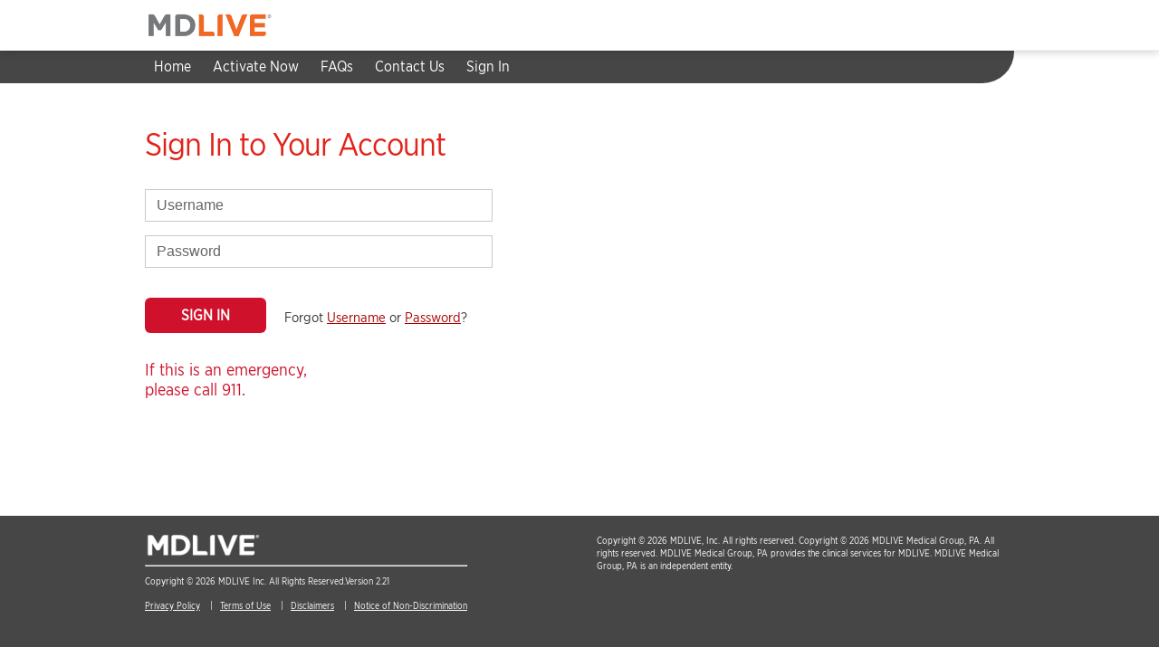

--- FILE ---
content_type: text/html; charset=utf-8
request_url: https://members.mdlive.com/247doctor/member_login
body_size: 10968
content:
<!DOCTYPE html>
<html lang="en">
  <head>
    <meta charset="utf-8">
    <meta name="viewport" content="width=device-width, initial-scale=1">
    <meta name="classification" content="medical healthcare telehealth telemedicine"/>
    <meta http-equiv="x-ua-compatible" content="ie=edge">

    <link rel="shortcut icon" type="image/x-icon" href="/images/favicon.ico">
          <link rel="icon" type="image/png" href="/images/favicon.png">
    <title>247doctor Benefits Employee Health Benefits MDLIVE Healthcare</title>
    <meta name="description" content="247doctor Benefits, employee Healthcare with MDLIVE Find a web MD Online, ask a provider medical questions with Telehealth – Telemedicine.">
    <link rel="canonical" href="https://members.mdlive.com/247doctor/landing_home">

    <link href="/stylesheets/vader/landing_hc.css?1769073907" media="screen" rel="stylesheet" type="text/css" />
    <link href="/stylesheets/vader/colorbox.css?1769073907" media="screen" rel="stylesheet" type="text/css" />
    <link href="/stylesheets/password_verification.css?1769073907" media="screen" rel="stylesheet" type="text/css" />
    <link href="/stylesheets/banner/style.css?1769073907" media="screen" rel="stylesheet" type="text/css" />

    <link href="/stylesheets/vader/jquery-ui/jquery-ui.min.css?1769073907" media="screen" rel="stylesheet" type="text/css" />
    <link rel="stylesheet" type="text/css" href="/stylesheets/hc2/font-awesome.css">
    <script src="https://code.jquery.com/jquery-3.0.0.min.js"></script>
    <script src="/javascripts/jquery/jquery-ui-1.9.2.custom.min.js"></script>
    <script src="/javascripts/jquery/jquery.datepicker.min.js"></script>

    <script src="/javascripts/vader/bootstrap.transition.js"></script>
    <script src="/javascripts/vader/bootstrap.collapse.js"></script>

    <script src="/javascripts/vader/hc.js"></script>
    <script src="/javascripts/registration_mobile.js"></script>

    
      <meta name="apple-itunes-app" content="app-id=839671393">
      <meta name="google-play-app" content="app-id=com.mdlive.mobile">

      <link rel="stylesheet" href="/stylesheets/vader/jquery.smartbanner.css" type="text/css" media="screen"/>
      <script src="/javascripts/vader/jquery.smartbanner.js" type="text/javascript"></script>
      <script src="/javascripts/vader/smartbanner.activate.js" type="text/javascript"></script>

    

    <link href="https://fonts.googleapis.com/css?family=Open+Sans:400,300,600,700,800" rel="stylesheet">
    <link href='//fonts.googleapis.com/css?family=Raleway:100,100italic,200,200italic,300,300italic,400,400italic,500,500italic,600,600italic,700,700italic,800,800italic,900,900italic|Crete+Round:100,100italic,200,200italic,300,300italic,400,400italic,500,500italic,600,600italic,700,700italic,800,800italic,900,900italic|Roboto:100,100italic,200,200italic,300,300italic,400,400italic,500,500italic,600,600italic,700,700italic,800,800italic,900,900italic|Raleway:100,100italic,200,200italic,300,300italic,400,400italic,500,500italic,600,600italic,700,700italic,800,800italic,900,900italic&#038;subset=latin,latin-ext' rel='stylesheet' type='text/css' />

    




    <style>
        #logo2 img,
        #logo2-partner img {
          min-height: 46px;
        }


      
      
         @media (min-width: 0px) and (max-width: 769px) { #logo2, #logo2-partner {display:none;} #mdlivelogo, #mdlivelogo-partner {float:none; padding-left:0; width:100%;display:block;} #topheader {text-align:center;} #mdlivelogo-partner img.cigna {position:inherit; margin-left:5px;} }
      

      
    </style>

    
  </head>
  <body ontouchstart="" class="action_member_login">
    
    
    <div class="hc-container">
      
      <!--  -->
        <div class="sidebar-menu">
          <ul class="sidebar-menu-list">
              <!-- need to change -->

                <li><a href="/247doctor/landing_home" title="Home">Home</a></li>
                <li><a href="/247doctor/new_registration" title="Activate Now">Activate Now</a></li>
                <li><a href="/247doctor/how_it_works" title="Frequently Asked Questions">FAQs</a></li>
                <li><a href="/247doctor/contact_us" title="Contact Us">Contact Us</a></li>

                

              <li class="last">
                <a href="/247doctor/member_login" title="Sign In">Sign In</a>
              </li>


          </ul>
        </div>

      <div id="header">
        <div class="cell-wrapper">
          <div class="wrapper ">
              <button type="button" class="menu-toggle collapsed" data-toggle="" data-target=".menu">
                <span class="icon-bar"></span>
                <span class="icon-bar"></span>
                <span class="icon-bar"></span>
                <span class="btn-label">Email</span>
              </button>


            <div class="logo">
              
              <img src="/images/vader/mdlive_new.png" alt="MDLIVE" class="powered-by-mdlive">
      
            </div>

                  <div class="client">
        <div id="logo2-partner"><img src="/images/vader/branded/logo_blank.png" class="fix" alt="247doctor" /></div>
</div>
            <div class="clearfix"></div>
          </div>
        </div>
      </div>
        <div class="hc-menu-container">
          <div class="cell-wrapper">
            <div class="hc-menu-border-bottom"></div>
            <div class="wrapper">
              <ul class="hc-menu">

                    <li class="hc-menu-item">
                      <a href="/247doctor/landing_home" title="Home" class="hc-menu-item-link">Home</a>
                    </li>
                    <li class="hc-menu-item">
                      <a href="/247doctor/new_registration" title="Activate Now" class="hc-menu-item-link">Activate Now</a>
                    </li>
                    <li class="hc-menu-item">
                      <a href="/247doctor/how_it_works" title="Frequently Asked Questions" class="hc-menu-item-link">FAQs</a>
                    </li>
                    <li class="hc-menu-item">
                      <a href="/247doctor/contact_us" title="Contact Us" class="hc-menu-item-link">Contact Us</a>
                    </li>

                    




                    <li class="hc-menu-item last">
                      <a href="/247doctor/member_login" title="Sign In" class="hc-menu-item-link">Sign In</a>
                    </li>

              </ul>
            </div>
          </div>
        </div>

      <div class="content hc ">
        <div class="cell-wrapper">
          <div class="wrapper">
            <div class="page-wrapper">
                  <div id="page" class="group hc-sign-in">
    <div class="info">
      <div class="col">
        <h2>Sign In to Your Account</h2>
        <form  accept-charset="UTF-8" action="/login/attempt_login" method="post">
          
          <input id="redirect_to" name="redirect_to" type="hidden" />
          <input id="affiliation" name="affiliation" type="hidden" value="247doctor" />
            <div class="signin_acc_fieldset">
                <input aria-label="username" type="text" id="login_email" name="login[email]" placeholder="Username" class="formfield2">
                  <div class="error" id="error_user_name"></div>
                  <div class="submit-pw">
                    <input aria-label="password" type="password" id="login_password" name="login[password]" placeholder="Password" class="formfield2">
                    <div class="error" id="error_password"></div>
                  </div>
                  <div class="submit-form">
                    <input type="submit" value="Sign In" id="submit_login" class="continue_btn flatgreenbt2">
                  </div>
                    <div class="acct">
                      <ul class="acct-menu">
                        <li>
                          Forgot <a href="/247doctor/forgot_username_browser" title="Forgot your username?">Username</a> or <a href="/247doctor/forgot_password_browser" title="Forgot your password?">Password</a>?
                        </li>
                        
                      </ul>
                    </div>
                <div class="nofloat"></div>
            </div>
            <div>
            </div>
            <div class="signin_acc_fieldset">
              <p class="notice">If this is an emergency, please call 911.</p>
            </div>
        </form>
      </div>
    </div>
  </div>

<script type="text/javascript">
  $(document).ready(function() {
    $("#submit_login").click(function() {
      var user_name = $("#login_email").val();
      var password = $("#login_password").val();
      var hasError = false;
      if (user_name == "") {
          $("#error_user_name").html("Enter your username or email");
          $('#login_email').addClass('input_error');
          hasError = true;
      } else {
          $("#error_user_name").html("");
          $('#login_email').removeClass('input_error');
      }
      if (password == "") {
          $("#error_password").html("Enter your password");
          $('#login_password').addClass('input_error');
          hasError = true;
      } else {
          $("#error_password").html("");
          $('#login_password').removeClass('input_error');
      }
      if(hasError == true){
        return false;
      }
    });
  })
</script>


            </div>
          </div>
        </div>
      </div>
      <div id="footer">
  <div class="cell-wrapper">
    <div class="wrapper">
      <div class="group_footer_left">
        <div class="copyright">
          
        <img src="/images/vader/branded/hc/mdlive_wht.png" alt="MDLIVE Inc.">

          <hr>

          <div class="legal">
            Copyright &copy; 2026 MDLIVE Inc. All Rights Reserved.<span>Version 2.21</span>

            <ul class="legal-links">
              <li class="privacy"><a href="/247doctor/privacy_policy" title="Privacy Policy" target="_blank">Privacy Policy</a></li>
              <li class="terms"><a href="/247doctor/terms_of_use" title="Terms of Use" target="_blank">Terms of Use</a></li>
              <li class="hipaa"><a href="/247doctor/disclaimers" title="Disclaimers" target="_blank">Disclaimers</a></li>
              <li class="ndnotice"><a href="/247doctor/notice-of-non-discrimination" title="Notice of Non-Discrimination" target="_blank">Notice of Non-Discrimination</a></li>
            </ul>
          </div>
        </div>
      </div>

      <div class="group_footer_right">
        <p class="mdlive-disclaimer">Copyright &copy; 2026 MDLIVE, Inc. All rights reserved. Copyright &copy; 2026 MDLIVE Medical Group, PA. All rights reserved. MDLIVE Medical Group, PA provides the clinical services for MDLIVE. MDLIVE Medical Group, PA is an independent entity.</p>
        
        
      </div>

      <div class="clearfix"></div>
    </div>
    
  </div>
</div>

    </div>
  </body>
  <script src="/javascripts/jquery.mask.js"></script>
  
</html>


--- FILE ---
content_type: text/css
request_url: https://members.mdlive.com/stylesheets/vader/landing_hc.css?1769073907
body_size: 74859
content:
@charset "utf-8";

@font-face {
  font-family: SourceSansPro;
  src: url('source-sans-pro/Source#SansPro-Italic.otf');
  font-style: italic;
}

@font-face {
  font-family: UniversLTPro-45Light;
  src: url('webfonts/25FFFC_0_0.eot?#iefix') format('embedded-opentype'),
       url('webfonts/25FFFC_0_0.woff') format('woff'),
       url('webfonts/25FFFC_0_0.ttf') format('truetype');
}
@font-face {
  font-family: UniversLTPro-Condensed;
  src: url('webfonts/25FFFC_1_0.eot?#iefix') format('embedded-opentype'),
       url('webfonts/25FFFC_1_0.woff') format('woff'),
       url('webfonts/25FFFC_1_0.ttf') format('truetype');
}

@font-face {
  font-family: 'Gotham-Book';
  src: url('/fonts/gotham-book/gotham-book_gdi.eot'); /* IE9 Compat Modes */
  src: url('/fonts/gotham-book/gotham-book_gdi.eot?#iefix') format('embedded-opentype'), /* IE6-IE8 */
       url('/fonts/gotham-book/gotham-book_gdi.woff') format('woff'), /* Pretty Modern Browsers */
       url('/fonts/gotham-book/gotham-book_edi.ttf')  format('truetype'), /* Safari, Android, iOS */
       url('/fonts/gotham-book/gotham-book_edi.svg#svgFontName') format('svg'); /* Legacy iOS */
}
@font-face {
  font-family: 'GothamNarrow-Book';
  src: url('/fonts/gotham-book/gothamnarrow-book_gdi.eot'); /* IE9 Compat Modes */
  src: url('/fonts/gotham-book/gothamnarrow-book_gdi.eot?#iefix') format('embedded-opentype'), /* IE6-IE8 */
       url('/fonts/gotham-book/gothamnarrow-book_gdi.woff') format('woff'), /* Pretty Modern Browsers */
       url('/fonts/gotham-book/gothamnarrow-book_gdi.ttf')  format('truetype'), /* Safari, Android, iOS */
       url('/fonts/gotham-book/gothamnarrow-book_gdi.svg#svgFontName') format('svg'); /* Legacy iOS */
}
@font-face {
  font-family: 'estre';
  src: url('/fonts/estre/estre.ttf');
}
.Assyrian {
  font-family: Lato, sans-serif, estre;
  font-size: 22px;
  line-height: 16px;
}
#non-discrimination u{
  text-decoration: none;
  border-bottom: solid 1px #999;
}
.bdl_nowrap{
  white-space: nowrap;
}
.legal-content p strong{
  font-family: Arial, Helvetica, sans-serif;
}

/* Reset */
html, body, div, span, h1, h2, h3, h4, h5, h6, p, a, img,
b, u, i, ol, ul, li, fieldset, form, label, footer, header,
menu, nav, aside, section, article, audio, video {
  margin: 0;
  padding: 0;
  border: 0;
  font-size: 100%;
  font: inherit;
  vertical-align: baseline;
}
div, .section, input[type="text"], input[type="email"], input[type="password"], input[type="date"],textarea, select{
    -webkit-box-sizing: border-box;
    -moz-box-sizing: border-box;
    box-sizing: border-box;
}

body {
  line-height: 1;
}

ol, ul {
  list-style: none;
}

header, footer {
  display: block;
}

.whtspace {
  display:inline-block;
  margin-left:-8px;
}

/* Safari (IOS) / Firefox width & overflow workaround */
@media
only screen and (-webkit-min-device-pixel-ratio: 1.5),
only screen and (-o-min-device-pixel-ratio: 3/2),
only screen and (min--moz-device-pixel-ratio: 1.5),
only screen and (min-device-pixel-ratio: 1.5){
  html,
  body {
    width: 100%;
    overflow-x: hidden;
  }
}

/* Utilities */
.clearfix {
  clear: both;
}
.clearfix:after {
    content:" ";
    display:block;
    clear:both;
}
/* General */
html {
  font-family: 'GothamNarrow-Book', 'Open Sans', sans-serif;
}

body {
  color: #333;
  font-family: 'GothamNarrow-Book', 'Open Sans', sans-serif;
  font-size: 16px;
  background: #464646;
}

p{
  line-height: 1.4;
}

h2, .heading-h2 {
  font-family: "Gotham-Book","Open Sans",sans-serif;
  font-size: 1.95em;
  letter-spacing: -1px;
}

h3, .heading-h3 {
  font-size: 1.35em;
  padding: 6px 0 4px 0;
}

h4, .heading-h4 {
  font-size: 1.25em;
  padding-top: 8px;
}

h1, h2, h3, .heading-md {
  margin-bottom: 30px;
}

h2, h3, h4, .heading-md {
  color: #e2231a;
  white-space: nowrap;
}

a,
a:hover,
a:visited,
a:visited:hover {
  color: inherit;
}

label {
  display: block;
  padding: 22px 0 6px 0;
}

label:after {
  content: ":"
}

label.no-content-after:after {
  content: ""
}

input[type="checkbox"] {
  float: left;
}
input[type="text"],
input[type="password"],
input[type="email"],
textarea,
select {
  background: #fff;
  border: 0 !important;
  box-shadow: 0 4px 10px -6px rgba(0,0,0,0.5);
  padding: 8px 12px !important;
  width: 100%;
  -webkit-appearance: none;
  margin: 8px 0 12px 0;
  box-sizing: border-box;
  font-size: 16px;
  font-weight: normal;
  border-radius: 4px;
  font-family: 'Arial', 'Open Sans', sans-serif;
}

.btn-label {
    font-size: 0;
    height: 1px;
    overflow: hidden;
    display: block;
}

@media (min-width: 768px) {
  html,
  body {
    height: 100%;
    background: #FFF;
  }
  input[type="text"],
  input[type="email"],
  input[type="password"],
  textarea,
  select {
    background: #fff;
    border: 1px solid #cacaca !important;
    border-radius: 0;
    box-shadow: initial;
    color: #666;
    font-weight: normal;
    padding: 8px 12px;
    overflow: hidden;
    margin: 2px 0 8px;
    box-sizing:border-box;
  }
  a#tooltip_element{
    display:inline-block;
    line-height:30px;
    box-shadow: 0px 0px 8px rgba(255, 255, 255, 1);
    background: rgba(255, 255, 255, .7);
    border-radius: 6px;
    vertical-align: middle;
    padding: 0 10px 0 7px;
  }
}

ul {
  list-style-type: none;
  padding: 0;
  margin: 0;
}

/* Form Section */
.no-content-after {
  margin-top: -20px;
}

/* Info - xs */
.info {
  border: 0px;
}

/* Info title - xs */
.info-title {
  font-size: 1.4em;
}
.content.hc .info-title.wrapper{
  background-color: transparent;
  padding:0 20px;
}

/* Info title - md */
@media (min-width: 768px) {
  .info-title {
    font-size: 35px;
  }
}

/* Register Banner - md */
@media (min-width: 768px) {
  .register_270_hc_form #register-banner {
    background: #fff;
  }
}

.nav.shift {
  display: none;
}

.bigbt.flatredbtn a,
.bigbt.flatredbtn a:visited,
.bigbt.flatredbtn a:hover {
  color: #fff;
  font-family: 'GothamNarrow-Book', 'Open Sans', sans-serif;
  font-weight: 600;
}

/* Register submit - xs */
#register-banner .register-submit, .redbt.smallbt,#member_eligibility_complete .flatredbtn{
  background-color: #0288d1;
  border: 0;
  border-radius: 4px;
  color: #fff;
  cursor: pointer;
  display: block;
  font-family: 'GothamNarrow-Book', 'Open Sans', sans-serif;
  font-size: 16px;
  font-weight: 600;
  line-height: 1.6;
  padding: 20px 25px;
  position: relative;
  text-align: center;
  text-transform: uppercase;
  width: 100%;
  -webkit-font-smoothing: antialiased;
  -webkit-text-shadow: rgba(0, 0, 0, 0.01) 0 0 1px;
  -webkit-appearance: none;
  box-sizing: border-box;
}

/* Register submit - md */
@media (min-width: 768px) {
  #register-banner .register-submit, .redbt.smallbt,#member_eligibility_complete .flatredbtn {
    background-color: #d0112b;
    border-radius: 10px;
    padding: 7px 25px;
    width: auto;
    max-width: 400px;
  }
  #register-banner .table-moniker {
    max-width: 550px;
  }
}

/* Table moniker - xs */
#register-banner .table-moniker {
  border-spacing: 0;
  padding-bottom: 40px;
  width: 100%;
}

/* Table moniker - md */

#register-banner .table-moniker tr {
  line-height: 1.3em
}

/* Table moniker select - xs */
#register-banner .table-moniker tr td select {
  background: #fff;
  border: 0;
  -webkit-box-shadow: 0 4px 10px -6px rgba(0,0,0,0.5);
  box-shadow: 0 4px 10px -6px rgba(0,0,0,0.5);
  color: #6A6A6A;
  margin-top: 10px;
  padding: 8px 12px;
  height: 37px;
  width: 100%;
  -webkit-appearance: none;
}

/* Table moniker select - sm */
@media (min-width: 544px) {
  #register-banner .table-moniker tr td select {
    width: auto;
  }
}

/* Table moniker select - md */
@media (min-width: 768px) {
  #register-banner .table-moniker tr td select {
    background: #fff;
    border: 1px solid #999;
    box-shadow: initial;
    color: #6A6A6A;
    display: inline-block;
    padding: 2px 8px;
    margin-top: 0;
    height: auto;
  }
}

.table-moniker p, .extra-text {
  clear: both;
  padding: 20px 0px;
}

/* Small header - xs */
.smallheader {
  margin-bottom: 30px;
  padding: 0;
}

/* Small header - md */
@media (min-width: 768px) {
  .smallheader {
    margin-bottom: 0;
    padding: 20px 0;
  }
  .group.register .form-wrapper .smallheader {
    padding-top:0;
  }
}

#insurance_data_content #register-moniker-dependent p.intro {
  width: 100%;
}

input.btn {
  margin: 22px 0 0 -6px;
  cursor: pointer;
}

.acct {
  box-sizing: border-box;
  padding: 30px 0 0 0;
}

.acct .sep {
  border: 0;
}

.acct p {
  padding-bottom: 14px;
  line-height: 16px;
}

.step1 .activate, .step2 .choose, .step3 .resolve {
  padding-left: 75px;
}

.acct .sep strong {
  font-family: sans-serif;
}

@media (min-width: 768px) {
  .acct {
    float:left;
    position: relative;
    padding: 30px 0 0 15px;
  }
  .activate {
    max-width: 500px;
    width: auto;
  }
  .register .activate {
    max-width: none;
  }
  .register .acct {
    padding: 30px 0 0 0;
  }
}

.acct p {
  padding-bottom: 14px;
  line-height: 16px;
}

/* Sidebar Menu - xs */
.sidebar-menu {
  position: fixed;
  top: 0;
  left: -220px;
  height: 100%;
  background: #fff;
  z-index: 10;
  border-right: 1px solid #f3f3f3;
  box-shadow: 1px 0 10px rgba(0, 0, 0, 0.25);
  transition: all 0.5s ease-out;
  width: 200px;
}

.sidebar-menu-list > li {
  border-bottom: 1px solid #f3f3f3;
  padding: 10px 0;
}

.sidebar-menu-list > li:last-child {
  border-bottom: 0;
}

.sidebar-menu-list > li > a {
  color: #d0112b;
  display: block;
  padding: 10px 20px;
  font-size: 150%;
}

@media (min-width: 768px) {
  .sidebar-menu {
    display: none;
  }
}

.sidebar-menu-shifted {
  left: -1px;
}

.sidebar-menu-backdrop {
  position: fixed;
  top: 0;
  left: 200px;
  height: 100%;
  width: 100%;
  z-index: 10;
}

.wrapper {
  box-shadow: initial;
  margin-left: auto;
  margin-right: auto;
  padding: 0;
}
.content.hc .wrapper {padding: 0px;}

/* Wrapper - md */
@media (min-width: 768px) {
  .wrapper {
    width: 720px;
  }
}

/* Wrapper - lg */
@media (min-width: 992px) {
  .wrapper {
    width: 960px;
  }
}

.wrapper li.last {
  border: none;
}

/* Header - xs */
#header {
  background: #fff;
  padding: 0;
  position:relative;
  z-index: 2;
}
#header .cell-wrapper {
  border-bottom: 1px solid #f3f3f3;
  box-shadow: 1px 0 10px rgba(0, 0, 0, 0.25);
}

/* Header - md */
@media (min-width: 768px) {
  #header {
    padding: 0 20px;
  }
}

#header .wrapper {
  background: #fff;
  padding: 0;
  min-width: auto;
}
.content.hc {
  position: relative;
  z-index: 1;
  height:100%;
  background: #f1f5f8;
}
/* Registration Complete page */
table.member_profile_form {width: 100%;}
.member_profile_form input, .member_profile_form select {
    border: 0;
    border-radius: 3px;
    -webkit-box-shadow: 0 4px 10px -6px rgba(0,0,0,0.5);
    box-shadow: 0 4px 10px -6px rgba(0,0,0,0.5);
    margin-top: 10px;
    margin-bottom: 10px;
    padding: 8px 12px;
    width: 100%;
    -webkit-appearance: none;
    background-color: #fff;
}
td.dob {width: 79%;}
.member_profile_form td.dob select {width: 28%;}

/* Header Menu Toggle - xs */
#header .menu-toggle {
  background-color: transparent;
  background-image: none;
  border: 1px solid transparent;
  float: left;
  margin-top: 5px;
  padding: 15px;
}
#header .header-terminated {
  padding-left:20px;
}

#header .menu-toggle .icon-bar {
  border-radius: 1px;
  background-color: #53575B;
  display: block;
  height: 3px;
  width: 22px;
}

#header .menu-toggle .icon-bar + .icon-bar {
  margin-top: 4px;
}

/* Header Menu Toggle - md */
@media (min-width: 768px) {
  .content.hc {
    background: #fff;
  }
  #header .menu-toggle {
    display: none;
  }
  #header .header-terminated {
    padding-left:0;
  }
}

/* Logo - xs */
.logo {
  float: left;
  padding: 5px 0;
  margin-left: 0;
}

.logo a {
  padding: 0px;
}

.logo img {
  float: right;
  height: 19px;
  padding: 15px 10px 10px 0px;
}

/* Logo Partner -xs */
.logo #logo2-partner {
  float: left;
}

/* Logo Partner - md */
@media (min-width: 768px) {
/*  .logo #logo2-partner {
    margin-left: -30px;
  }*/
  .logo img {
    height: 25px;
    padding: 10px 10px 10px 0px;
  }
}

/* Header Logo Partner - xs */
#header #logo2-partner img {
  min-height: 25px;
  float: right;
  padding: 10px 10px 10px 0;
}

@media (min-width: 768px) {
  #header #logo2-partner img {
    top: 0;
    max-width: 240px;
    max-height: 60px;
  }
}

/* Header Powered by - xs */
#header .powered-by {
  display: none;
}

/* Header Powered by - sm */
@media (min-width: 544px) {
  #header .powered-by {
    display: inline-block;
  }
}

/* Header Powered By MDLIVE logo - md */
@media (min-width: 768px) {
  #header .powered-by + .powered-by-mdlive {
    /*margin-top: 20px;*/
  }
}

.logo b {
  font-size: 12px;
  display: block;
  float: left;
}

/* Header Powered by Logo B - sm */
@media (min-width: 544px) {
  .logo b {
    margin: 15px;
  }
}

/* Header Powered by Logo B - md */
@media (min-width: 768px) {
/*  .logo b {
    margin: 35px;
  }*/
}

.logo b + img {
  margin-top: 10px;
}

.logo #logo2 img, .logo #logo2-partner img {
  padding: 0;
}

/* Header Client - xs */
#header .client {
  float: right;
  margin-right: 0;
  padding: 5px 0;
}

#header .client-landing {
  display: none;
}

/* Header Client - sm */
@media (min-width: 544px) {
  #header .client {
    display: block;
    float: right;
    padding: 5px;
    max-width: auto;
  }

  #header .client-landing {
    display: inline-block;
  }
}

/* Menu - xs */
.menu {
  display: none;
}

/* Menu - md */
@media (min-width: 768px) {
  .menu {
    clear: both;
    color: #fff;
    display: block;
    opacity: 0.9;
    margin-bottom: -1px;
    position: relative;
    z-index: 9;
  }
}

.menu-border-bottom {
  background-color: #464646;
  height: 36px;
  width: 50%;
}

.menu .wrapper {
  background: transparent;
  min-width: auto;
  padding: 0;
  position: relative;
  top: -36px;
}

/* Sign-in */
.menu ul li input {
  display: none;
}

.menu ul li:first-child {
  margin-left: 40px;
}

.menu ul li:last-child {
  padding-right: 0;
  border: none;
}

.menu ul {
  margin-left: -10px;
  background: #464646;
  border-radius: 0px 0px 35px 0px;
}

.menu ul li {
  border-right: 0px;
  border-bottom: 5px solid transparent;
  display: inline-block;
  margin-right: -4px;
}

.menu ul li a {
  display: block;
  padding: 10px 20px 5px 20px;
}

.menu ul li a,
.menu ul li a:visited {
  color: #fff;
  text-decoration: none;
}

.menu ul li:hover {
  margin-bottom: -5px;
}

.menu ul li a:hover {
  background: #333;
  border-bottom: 5px solid #e2231a;
  color: #fff;
  text-decoration: none;
}

#logo2-partner img {
  position: relative;
}

/* Content - md */
@media (min-width: 768px) {
  .content {
    position: relative;
    z-index: 1;
  }
}

/* HC Menu */
.hc-menu-container {
  display: none;
  position: relative;
  width: 100%;
  z-index: 2;
}

.hc-menu-border-bottom {
  background-color: #464646;
  height: 36px;
  width: 50%;
}

.hc-menu-container .wrapper {
  background: transparent;
  padding: 0 0 5px;
  position: relative;
  margin-top: -36px;
}

.hc-menu {
  background: #464646;
  border-radius: 0px 0px 35px 0px;
  list-style: none;
  padding: 0;
  height: 36px;
}

.hc-menu-item {
  display: inline-block;
}

.hc-menu-item:hover {
  margin-bottom: -5px;
}

.hc-menu-item-link, .hc-menu-item-link:visited {
  text-decoration: none;
  color: #fff;
  display: block;
  padding: 10px;
}

.hc-menu-item-link:hover,.hc-menu-item-link:visited:hover {
  background: #333;
  color: #ffffff;
  border-bottom: 5px solid #e2231a;
  text-decoration: none;
}

.spanish_switch a, .spanish_switch a:visited {
  text-decoration: none;
  display: block;
  padding: 4px;
  margin: 6px 0;
  background: #fff;
  color: #333;
  border-radius: 5px;
}

.spanish_switch a:hover, .spanish_switch a:visited:hover{
  background: #e2231a;
  color:#fff;
}

.spanish_switch{
  float: right;
  margin-right: 30px;
}

@media (min-width: 768px) {
  .memberidentity h1 {
    color:#e2231a;
    font-size: 1.95em;
    letter-spacing: -1px;
    margin-left:50px;
    margin-bottom: 30px;
  }
  .memberidentity div {
    width: 56%;
    line-height: 1.3em;
  }
  .wrapper {background:transparent ;}
}

/* Showcase - xs */
#showcase {
  color: #0079c2;
  position: relative;
  height: 365px;
  background: url('/images/main_banner_mobile3.jpg') no-repeat;
  background-position: 80%;
  border-top: 1px solid #ccc;
  padding: 30px 30px 0;
  box-sizing: border-box;
}
#showcase .wrapper{
  background-color: transparent;
  text-shadow: 1px 1px 3px #FFF;
}

/* Showcase - md */
@media (min-width: 768px) {
  #showcase {
    margin-top: -41px;
    background: url('/images/main_banner_wide3.jpg') no-repeat;
    background-position: right top;
    background-size: cover;
    padding: 45px 0 0;
  }
  #header #logo2-partner img {
    display: block;
    margin: 0 auto;
    padding: 0;
  }
  #showcase .wrapper {
    text-shadow: none;
  }
}
/* .banner_mask { */
/*   position: absolute; */
/*   position: absolute; */
/*   background: #333; */
/*   z-index: 0; */
/*   opacity: 0.6; */
/*   width: 53%; */
/*   height: 410px; */
/*   right: 0px; */
/*   top: 40px; */
/*   border-radius: 0px 0px 0px 45px; */
/* } */

.banner-title {
  display: none;
}

/* Showcase Banner - sm */
@media (min-width: 544px) {
  .banner-title {
    font-family: "Gotham-Book","Open Sans",sans-serif;
    display: block;
    font-size: 35px;
    color: #e2231a;
    margin-top: 20px;
  }

  .banner_mask {
    width: 100%;
    border-radius: 0;
    top: 0;
    height: 100%;
  }

  .extra_banner_img {
    display:none;
  }
}

/* Showcase Client - xs */
#showcase .client {
  margin: 10px 0 30px;
}

/* Showcase Client - sm */
@media (min-width: 544px) {
  #showcase .client {
    display: none;
    margin: 0;
  }
}

/* Showcase Powered by - xs */
#showcase .client .powered-by b {
  display: none;
}

/* showcase mobile banner area logo */
#showcase #mobile-banner-area-logo {
  position: relative;
}

#showcase #mobile-banner-area-logo img {
  max-width: 50%;
}

/* Get the app - xs */
.get-the-app {
  background-color: #d0112b;
  border-radius: 10px;
  color: #fff;
  cursor: pointer;
  display: inline-block;
  font-family: 'GothamNarrow-Book', 'Open Sans', sans-serif;
  font-size: 0.85em;
  line-height: 1.6;
  padding: 10px 20px;
  position: relative;
  top: 70%;
  text-align: center;
  -webkit-text-shadow: rgba(0, 0, 0, 0.01) 0 0 1px;
  text-transform: uppercase;
  -webkit-font-smoothing: antialiased;
  width: 80%;
}

.get-the-app a,
.get-the-app a:visited,
.get-the-app a:hover {
  color: #fff;
  font-family: 'GothamNarrow-Book', 'Open Sans', sans-serif;
  font-weight: 600;
  text-decoration: none;
}

.get-the-app-custom{
  position: relative;
  text-align: center;
  margin-bottom: -10px;
}
.get-the-app-custom img{
  width: 42%;
  margin: 0 1%;
}
.get-the-app-title{
  color:#000;
  font-size: 20px;
  margin: 18px 0 15px;
}

/* Showcase Activate Now - sm */
#showcase .get-the-app {
  display: none;
}

/* Activate Now - md */
@media (min-width: 768px) {
  #showcase .get-the-app {
    display: inline-block;
    margin-left: 0px;
  }
}

.activate-now {
  background-color: #d0112b;
  border-radius: 10px;
  color: #fff;
  cursor: pointer;
  display: inline-block;
  font-family: 'GothamNarrow-Book', 'Open Sans', sans-serif;
  font-size: 16px;
  line-height: 1.6;
  margin: 30px 0px 20px 0px;
  padding: 10px 25px;
  position: relative;
  text-align: center;
  -webkit-text-shadow: rgba(0, 0, 0, 0.01) 0 0 1px;
  text-transform: uppercase;
  -webkit-font-smoothing: antialiased;
}

.activate-now a,
.activate-now a:visited,
.activate-now a:hover {
  color: #fff;
  font-family: 'GothamNarrow-Book', 'Open Sans', sans-serif;
  font-weight: 600;
  text-decoration: none;
}

.clear-float {
  clear:both;
}

.secondary-registration {
  display:block;
  width: 220px;
  padding: 1px;
}
.secondary-registration-message {
  margin-top: -5px;
  color: black;
}
.secondary-registration-link {
  margin-top: 10px;
}

/* Showcase Activate Now - sm */
#showcase .activate-now {
  display: none;
}

/* Activate Now - md */
@media (min-width: 768px) {
  #showcase .activate-now {
    display: inline-block;
    margin-left: 0px;
  }
}

#showcase .title,
#showcase .intro-virtual-care {
  color: #53565A;
  font-family: 'GothamNarrow-Book', 'Open Sans', sans-serif;
  font-size: 1.3em;
}

#showcase .title {
  clear: both;
  line-height: 1.3em;
  font-family: 'GothamNarrow-Book', 'Open Sans', sans-serif;
}

@media (min-width: 544px) {
  #showcase .title {
    margin-top: 20px;
    width: 270px;
  }
}

@media (min-width: 768px) {
  #showcase .title {
    line-height: 1em;
    font-family: 'GothamNarrow-Book', 'Open Sans', sans-serif;
    width: auto;
  }
}

#showcase .intro-virtual-care {
  display: none;
  line-height: 2em;
  margin-top: 20px;
}

/* Activate Now - sm */
@media (min-width: 544px) {
  #showcase .intro-virtual-care {
    display: block;
  }
}

#showcase .mdlive-logo {
  float: left;
  padding: 18px 20px 0px 0px;
}

/* Mobile Activate Now - sm */
#mobile-activate-now {
  margin: -10px 20px 20px;
  padding-top:5px;
}

#mobile-activate-now .activate-now {
  background-color: #0288d1;
  border-radius: 4px;
  display: block;
  padding: 20px 25px;
  -webkit-appearance: none;
}

/* Activate Now - md */
@media (min-width: 768px) {
  #mobile-activate-now {
    margin: 0;
  }

  #mobile-activate-now .activate-now {
    display: none;
  }
}

.playimg {
  display: inline-block;
  float: left;
  width: 40px;
  height: 40px;
}

/* Group Title - xs */
.group-title {
  position: relative;
  color: #e2231a;
  font-family: 'Gotham-Book', 'Open Sans', sans-serif;
  font-size: 1.2em;
  margin-bottom: 0;
  white-space: nowrap;
}

/* Group Title - md */
@media (min-width: 768px) {
  .group-title {
    font-size: 35px;
    margin-bottom: 30px;
  }
}

/* Group Collapse - xs */
.group-collapse-toggle {
  color: #959595;
  cursor: pointer;
  position: absolute;
  z-index: 100;
  width: 100%;
  text-align: right;
  top: -5px;
  right: 0;
  font-size: 1.5em;
  letter-spacing: normal;
}

.group-collapse-toggle .group-collapse-toggle-collapsed {
  display: none;
}

.group-collapse-toggle .group-collapse-toggle-expanded {
  display: block;
}

.group-collapse-toggle.collapsed .group-collapse-toggle-collapsed {
  display: block;
}

.group-collapse-toggle.collapsed .group-collapse-toggle-expanded {
  display: none;
}

/* Group Collapse - md */
@media (min-width: 768px) {
  .group-collapse-toggle {
    display: none;
  }
}

#group-one .step1 {
  margin-top: 30px;
}

#group-two #cost {
  margin-top: 30px;
}

@media (min-width: 768px) {
  #group-two #cost {
    margin-top: 20px;
  }
}

.group-three-container {
  padding-top: 30px;
  overflow: auto;
}

.group-four-container, .group-behavioral-container, .group-whenuse-container {
  margin-top: 30px;
}

@media (min-width: 768px) {
  #group-one, #group-two, #group-three, #group-four, #group-behavioral, #group-whenuse {
    display: block ;
    margin-top: 0;
    color: #333;
  }

  #group-one .step1 {
    margin-top: 0;
  }

  .group-three-container {
    padding-top: 0;
    -webkit-column-count:2;
    -moz-column-count:2;
    -ms-column-count:2;
    -o-column-count:2;
    column-count:2;
    -webkit-column-gap:15px;
    -moz-column-gap:15px;
    -ms-column-gap:15px;
    -o-column-gap:15px;
    column-gap:15px;
    columns:2;
    overflow: visible;
  }

  .group-four-container {
    margin-top: -7px;
  }
}

/* Group Left - xs*/
.group {
  border-bottom: 1px solid #e6eaed;
  padding: 20px;
}

/* Group - md */
@media (min-width: 768px) {
  .group {
    border-bottom: 0;
  }
}

.group.register {
  border-bottom: 0;
  background: #f1f5f8;
}

/* Group Left - md */
@media (min-width: 768px) {
  .group.register {
    background: #FFF;
  }
  .group.left {
    float: left;
    padding: 0;
    width: 52%;
  }
}

/* Group Right - md */
@media (min-width: 768px) {
  .group.right {
    float: right;
    height: auto;
    padding: 10px;
    width: 45%;
  }
}

/* Wide List - md */
@media (min-width: 768px) {
  .wide-list {
    width: 100%;
    float: left;
    background: #dedede;
  }
  .wide-list .wrapper{
      background-color: transparent;
  }
}

.clickhere {
  color: #464646;
  display: inline-block;
  margin: 0px 0px 0px 10px;
  font-size: 0.8em;
}

.youtube.cboxElement:focus {
  /*outline: 0;*/
}

.nowrap {
  padding-bottom: 10px;
}
.page-wrapper,#page.homepage {
  width: 100%;
  box-sizing: border-box;
  padding: 30px 20px;
}
#page.homepage {
  padding: 0;
}
#page {padding:0;}
.page-wrapper:after, #page:after {
  display:block;
  content:"";
  clear:both;
}
/* Page - md */
@media (min-width: 768px) {
  .page-wrapper,#page.homepage {
    padding: 45px 0;
  }
}

.group.hc .info h2,#page h2,#member_eligibility_complete h2,.page-wrapper h1,#contact-us h2,.memberEligibilityPage h2 {
  color: #e2231a;
  font-family: 'GothamNarrow-Book', 'Open Sans', sans-serif;
  padding-top: 0;
  font-size: 21px;
  margin-top: 0;
}
@media (min-width: 768px) {
  .group.hc .info h2,#page h2,#member_eligibility_complete h2,.page-wrapper h1,#contact-us h2,.memberEligibilityPage h2 {
    font-size: 35px;
  }
}

.step1, .step2, .step3, .step .num {
  position: relative;
  width: 100%;
  min-height: 55px;
  display: block;
  background: none;
  margin-bottom: 30px;
}

.step1 img, .step2 img, .step3 img, .number {
  width: 55px;
  position: absolute;
  top: 0;
  left: 0;
}

/* One - xs*/
.one,.two,.three {
  font-size: 1.2em;
  font-weight: 600;
  line-height: 1em;
}
.one {
  color: #239F49;
}
.two {
  color: #4E87C6;
}
.three {
  color: #7A6AAA;
}

.one span,.two span,.three span{
  display: inline-block;
  min-width: 24px;
}

/* Three - sm */
@media (min-width: 769px) {
  .one,.two,.three {
    display: inline-block;
    font-size: 1.5em;
    line-height: 1;
    padding-bottom: 10px;
  }
}
@media (min-width: 544px) {
  .one,.two,.three {
    font-size: 1.4em;
  }
}

/* Step messages - xs */
.one-msg, .two-msg, .three-msg {
  display: block;
  margin-top: 5px;
  padding-left: 24px;
}

/* Step messages - md */
@media (min-width: 768px) {
  .one-msg, .two-msg, .three-msg {
    margin-top: 0;
  }
}

/* Section - md */
@media (min-width: 768px) {
  .section {
    -webkit-box-sizing: border-box;
    -moz-box-sizing: border-box;
    box-sizing: border-box;
    margin: 0px 0 0 auto;
    width: 77%;
  }
}

.extra {
  padding: 0px 10px;
}

/* Copay - md */
@media (min-width: 768px) {
  .copay {
    background: #eee;
    color: #666;
    font-size: 1.2em;
    width: 100%;
  }
}

/* Copay Title - md */
@media (min-width: 768px) {
  .copay.title {
    background: #464646;
    color: #fff;
    display: block;
    float: none;
    font-size: 1.2em;
    margin: 0px auto;
    padding: 16px 0px 16px 0px;
    position: relative;
    text-align: center;
    white-space: initial;
    width: 100%;
  }
}

/* Copay Activate Now - xs */
.copay.activate-now {
  display: none;
}

/* Copay Title - md */
@media (min-width: 768px) {
  .copay.activate-now {
    background-color: #d0112b;
    display: block;
    float: none;
    font-size: 0.7em;
    margin: 20px auto;
    padding: 10px 20px;
    position: relative;
    width: 80%;
  }
}

/* Cost - md */
#cost hr {
  clear:both;
}
#cost div {
  text-align: center;
  padding:5px 0;
}
#cost div:empty {
  display:none;
}

@media (min-width: 768px) {
  #cost div {
    padding:12px 20px;
  }
  #cost hr {
    clear:both;
    width: 90%;
  }
}

#cost .default-dollar-cost{
  text-align: left;
}
#cost .cost {
  font-size:35px;
  font-weight:bold;
}
@media (min-width: 768px) {
  #cost .cost {
    font-size:50px;
    padding:0 20px;
    display:block;
  }
}

/* Default dollar dost - md */
@media (min-width: 768px) {
  #cost .default-dollar-cost {
    clear: both;
    width: 100%;
    color: #666;
    background: #eee;
    word-wrap: break-word;
    text-align: center;
  }
}

#cost .multicost {
  display: inline-block;
  font-size: 25px;
  float: left;
  width: 65px;
  font-weight: bold;
  text-align: left ;
}

#cost .multicost_description {
  width: 72%;
  display: inline-block;
  text-align: left ;
  font-weight: normal;
  font-size: 16px;
  line-height: normal;
}
@media (min-width: 769px) {
  #cost .multicost {
    font-size: 30px;
    width: 80px;
  }
}

#cost .dollar_cost_additional_line {
  font-weight: bold;
}

.sep {
  border-bottom: 0px;
}

/* MDLive App - xs */
.app .mdlive-bg {
  display: none;
}

/* MDLive App - md */
@media (min-width: 768px) {
  .app .mdlive-bg {
    display: block;
    left: 0px;
    position: relative;
    top: 16px;
  }
}

.app .mdlive-bg img {
  width: 314px;
}

/* MDLive App - xs (landscape) */
@media (orientation: landscape) {
  .app .mdlive-bg img {
    margin: 0px 46px 0px 48px;
  }
}

/* MDLive App - md */
@media (min-width: 768px) {
  .app .mdlive-bg img {
    margin: 0px 46px 0px 48px;
  }
}

.app .md img {
  border-radius: 14px;
  width: 76px;
}

.app .app-btn .apple-store {
  height: 40px;
  width: 130px;
}

.app .app-btn .google-play {
  width: 114px;
}

@media (min-width: 768px) {
  .app .app-btn {
    position: relative;
    top: -60px;
    left: 74px;
  }

  .app .md {
    display: inline-block;
    width:25%;
    margin-left: 3%;
  }

  .app .md img{
     width:100%;
     height: auto;
  }

  .app .devices{
    width: 65%;
    height: auto;
    margin-top: 10px;
  }

  .app .app-btn .apple-store {
    margin: 0px;
    padding: 0px;
  }

  .app .app-btn .google-play {
    margin: 0px;
    padding: 0px;
  }
  .get-the-app{
    margin-top: 30px;
  }
}

.app, .app-desc, .app-links {
  margin: 0 auto;
  text-align: center;
}

.app-links {
  width: 230px;
}

.app-desc {
  width: 290px;
}

/* Mobile App Section - xs */
#mobile-app {
  background-image: url('/images/bg_download_app.png');
  background-size: cover;
  background-position: 100%;
}
#mobile-app .devices{
  width: 75%;
  height: auto;
  margin-left: 20%;
}

#mobile-app .get-the-app {
  border-radius: 4px;
  display: block;
  margin: 0 auto;
  margin-top: 30px;
  padding: 20px 25px;
  width: 80%;
}

/* Mobile App Section - xs (landscape) */
@media (orientation: landscape) {
  #mobile-app .devices{
    width: 60%;
    height: auto;
    margin-left: 35%;
  }
  #mobile-app .get-the-app {
    top: 75%;
  }

}

@media (min-width: 768px) {
  #mobile-app {
    display: none;
  }
}

/* Desktop App Section */
#desktop-app {
  display: none;
}

@media (min-width: 768px) {
  #desktop-app {
    position: relative;
    background-image: url('/images/bg_download_app.png');
    background-size: cover;
    background-repeat: no-repeat;
    background-position: 100%;
    display: block;
    width: 77%;
    padding-bottom: 30px;
    margin: 20px 0 0 auto;
  }
}

/* What can be treated Section */

/* Treatments and Why MDLive - xs */
.whymdlive.group{
  border-bottom: 0;
}

.treatments ul,
.whymdlive ul,
.behavioral-treatments ul,
.whenuse ul{
  color: #e2231a;
  list-style: outside disc none;
}

.treatments ul{
  color: #e2231a;
  list-style: outside disc none;
}

@media (min-width: 768px) {
  .treatments ul, .behavioral-treatments ul {
    margin-left:20px;
  }
  .behavioral-treatments ul {
    color: #e2231a;
    list-style: outside disc none;
  }
}

.treatments ul.sm, .behavioral-treatments ul.sm {
  margin-left: 20px;
}

@media (min-width: 768px) {
  .treatments ul.sm, .behavioral-treatments ul.sm {
    margin-left: 0;
  }
}

.treatments-more {
  display: block;
  font-size: 85%;
}

@media (min-width: 768px) {
  .treatments-more {
    margin-left: 20px;
    font-size: 100%;
  }
}

.whymdlive ul.sm, .whenuse ul.sm {
  margin-left: 20px;
}

.treatments ul li span,
.whymdlive ul li span,
.whenuse ul li span,
.behavioral-treatments ul li span {
  font-size: 14px;
  color: #666;
}

.treatments ul li span{
  color: #666;
  line-height: 24px;
}
.behavioral-treatments ul li span{
  color: #666;
  line-height: 25px;
  white-space:normal!important;
}
.whymdlive ul li span, .whenuse ul li span {
  line-height: 24px;
}

/* MDLive App - md */
@media (min-width: 768px) {
  .treatments.group, .behavioral-treatments.group, .whymdlive.group, .whenuse.group {
    font-size: 14px;
    float: left;
    width: 42%;
    padding: 24px;
  }

  .include-behavioral .treatments.group{
      width: 24%;
  }
  .include-behavioral .behavioral-treatments.group{
      width: 36%;
  }
  .include-behavioral .whymdlive.group, .include-behavioral .whenuse.group{
      width: 40%;
  }

  .include-behavioral .group-three-container {
    -webkit-column-count: 1;
    -moz-column-count: 1;
    -ms-column-count: 1;
    -o-column-count: 1;
    column-count: 1;
    -webkit-column-gap: 0;
    -moz-column-gap: 0;
    -ms-column-gap: 0;
    -o-column-gap: 0;
    column-gap: 0;
    columns: 1;
  }

  .whymdlive.group, .whenuse.group {
    float: right;
    width: 46%;
    padding: 24px;
    line-height: 24px;
  }

  .treatments.group h2,
  .whymdlive.group h2,
  .behavioral-treatments.group h2,
  .whenuse.group h2{
    color: #e2231a;
    font-size: 1.3rem;
    white-space: initial;
  }

  .whymdlive.group h2 {
    margin-left: -15px;
  }
  .whymdlive .nowrap {
    white-space: nowrap;
    padding:0;
  }
  .whymdlive .nowrap span {
    font-size:15px;
  }
  .whenuse.whenuse h2 {
    margin-left: -15px;
  }

  .treatments ul.sm, .behavioral-treatments ul.sm {
    margin-left: 14px;
  }

  .whymdlive ul.sm, .whenuse ul.sm {
    margin-left: 0;
  }
}

/* SM Cols - xs */
.sm.col1 {
  display: block;
  float: left;
  width: 100%;
}

.sm.col2 {
  display: block;
  float: left;
  width: 100%;
}

/* SM Cols - s */
@media (min-width: 544px) {
  .sm.col1 {
    display: inline-block;
    float: left;
    width: 42%;
  }

  .sm.col2 {
    display: inline-block;
    float: right;
    width: 48%;
  }
}

/* SM Cols - md */
@media (min-width: 768px) {
  .sm.col2 {
    width: 50%;
  }
}

.sm.col2 li:last-child {
  list-style-type: none;
}

.lastingroup {
  padding-left: 12px;
}

/* Customer's Testimonials */
.customers_quotes_sidebar h4,
.customers_quotes_sidebar div.quote,
.customers_quotes_sidebar div.author {
  display: none;
}

.customers_quotes {
  float: left;
  display: block;
  position: relative;
  width: 48%;
}

.customers_quotes h2 {
  color: #e2231a;
  font-size: 1.3em;
}

.qt1 div, .qt2 div {
  font-size: 0.8em;
  width: 84%;
  text-align: justify;
  margin-bottom: 20px;
  padding: 4px;
  float: left;
  line-height: 1.3em;
}

.qt1, .qt2 {
  float: left;
}

.qt1 span, .qt2 span {
  float: right;
}

label {
  padding: 0px;
  margin: 0px;
}

label:after {
  content: "";
}

label.qt-bef {
  display: inline;
  font-family: SourceSansPro;
  font-size: 2em;
  float: left;
}

label.qt-aft {
  display: inline;
  font-family: SourceSansPro;
  font-size: 2em;
  float: none;
}

.customers_quotes_sidebar {
  float: right;
  display: block;
  position: relative;
  width: 48%;
}

.nav {
  float: right;
  width: 100%;
  display: none;
  position: relative;
  margin-top: 50px;
}

/* Register 270 form - md */
@media (min-width: 768px) {
  .register_270_hc_form {
    margin: 0;
  }
}

/* Active 270 - md */
@media (min-width: 768px) {
  .register_270_hc_form .activate .choose,
  .register_270_hc_form .activate .resolve {
    width: 88%;
  }
}

.register_270_hc_form .activate .activate {
  margin-top: 20px;
}

.tip {
  color: #959595;
  margin: 20px 0 ;
}

.register_270_hc_form .activate .member_member_id_tip:not(.error-note) {
  color: #959595;
  font-size: 14px;
  margin: 0 0 15px;
  width: 265px;
}

.register_270_hc_form .activate .member_primary_member_id_tip:not(.error-note) {
  color: #959595;
  font-size: 14px;
  margin: 20px 0;
  width: 265px;
}

.register_270_hc_form .activate .select {
  width: 265px;
}

.birthdate-mobile {
  /* background-image: url('/images/calendar_off.png'); */
  /* background-repeat: no-repeat; */
  /* background-position: 95% 10px; */
  /* background-size: 15px; */
  display: block;
  height: 34px;
}

@media (max-width: 544px) {

  .form-element.form-date.dob {
    padding-right: 0px !important;
  }

  #member_birthdate_2i, #member_birthdate_3i {
    width: 32% !important;
    float: left;
    display: block;
    margin-right: 4px;
  }

  #member_birthdate_1i {
    width: 32% !important;
    display: block;
    float: left;
  }
}

.select_dob label[for=month], .table-moniker label[for=month] {display:none;}
.birthdate-desktop {display: block;}

@media (min-width: 768px) {
  .select_dob label[for=month], .table-moniker label[for=month] {
    display:none;
  }
  .birthdate-desktop {
    display: block;
  }
}

@media (min-width: 768px) {
  .register_270_hc_form .activate .member_member_id_tip:not(.error-note) {
    font-size: 1em;
    width: auto;
  }

  .register_270_hc_form .activate .member_primary_member_id_tip:not(.error-note) {
    font-size: 1em;
    width: auto;
  }

}

#register-banner fieldset {
  min-width: 100%;
}

/* Footer Section (Partial) */
.contact {
  float: left;
  padding: 0px 30px 10px 0px;
  margin: 14px 0px 0px 0px;
  position: relative;
  height: auto;
}

.copyright {
  position: relative;
  float: left;
  top: 0px;
  left: 0px;
}

.copyright img {
  width: 130px;
}

.legal {
  left: 0px;
  margin-top: 10px;
  display: block;
  float: none;
  font-size: 0.8em;
  line-height: 1.2em;
}

.legal-links {
  margin-top: 15px;
}

.legal ul li {
  float: left;
  display: inline;
  position: relative;
}

.legal ul li.privacy:after, .legal ul li.terms:after, .legal ul li.hipaa:after {
  content: " | ";
  padding: 0px 8px;
}

.legal-content p{
  margin-bottom: 1em;
  text-align: left;
}
.legal-content ul{
  margin-left: 1em;
  list-style: disc;
  line-height: 1.4;
  margin-bottom: 1em;
}

.legal-content strong, .legal-content strong u{
  font-weight: bold;
}

.social {
  margin-top: 14px;
  padding-left: 45px;
}

.indicia {
  padding-top: 0px;
}

/* Footer - xs */
#footer {
  background: #464646;
  color: #fff;
  margin: 0 auto;
  padding-top: 20px;
  width: 100%;
}

/* Footer wrapper */
#footer .wrapper {
  background: transparent;
  padding-bottom: 0;
}

@media (min-width: 768px) {
  #footer .wrapper {
    padding-bottom: 45px;
  }
}

/* Group Footer Left - xs */
.group_footer_left {
  float: left;
  font-size: 0.8em;
  padding: 20px;
}

/* Group Footer Left - md */
@media (min-width: 768px) {
  .group_footer_left {
    float: left;
    font-size: 0.8em;
    text-align: justify;
    padding: 0;
    width: 48%;
  }
}

/* Group Footer Right - xs */
.group_footer_right {
  float: left;
  font-size: 0.64em;
  line-height: 1.7em;
  text-align: left;
  margin-top: -30px;
  padding: 20px;
}

/* Group Footer Right - md */
@media (min-width: 768px) {
  .group_footer_right {
    float: right;
    font-size: 0.64em;
    line-height: 1.7em;
    text-align: left;
    margin-top: 0;
    padding: 0;
    width: 48%;
  }
}

.legal a, .legal a:visited, .legal a:hover, .legal a:visited:hover {
  color: #fff;
}

.mobile {
  display: none;
}

.col {
  float: left;
  width: 235px;
}

.sub {
  padding-left: 90px;
}

.sub-alt {
  padding-left: 45px;
}

.intro, .notice {
  line-height: 20px;
}

p.intro, .notice {
  font-size: 1.1em;
}

.intro {
  padding: 0 0 18px;
}

p.intro {
  color: #666;
  padding: 0;
}

.signin_acc_fieldset p.notice {
  color: #d0112b;
  clear: both;
  display: block;
  position: relative;
  margin-left: 0;
  margin-top: 30px;
  text-align: center;
  font-size: 1.5em;
}

@media (min-width: 768px) {
  .signin_acc_fieldset p.notice {
    width:200px;
    float: left;
    margin-top: 10px;
    text-align: left;
    font-size: 1.1em;
  }
}

.register_270_hc_form h2 {
  font-size: 1.4em;
  margin: 0;
  padding: 30px 0px;
  white-space: normal;
}

@media (min-width: 768px) {
  .register_270_hc_form h2 {
    font-size: 35px;
    white-space: nowrap;
  }
}

.register_270_hc_form p.intro {
  width: 100%;
}

@media (min-width: 768px) {
  .register_270_hc_form p.intro {
    color: #666;
    font-size: 16px;
    line-height: 1.3em;
  }
  .register_270_hc_form p.intro.hcsc {
    color: #666;
    font-size: 15px;
    line-height: 1.3em;
  }
}

.activate p {
  margin: 0;
}

.dependent_check input[type="checkbox"] {
  margin: 2px 10px 0 0;
}

#register-moniker-dependent {
  clear: both;
}

#register-moniker-dependent h2 {
  margin-top: 0px;
}

.yesdependents {
  margin-left: 10px;
}

.select_dob {
  margin-left: 10px;
}

.select_dob select {
  margin-top: 4px;
}

.notice {
  color: #d0112b;
  position: absolute;
  margin-top: 162px;
  margin-left: 43px;
  line-height: 1.3em;
}

.desc {
  font-size: .8em;
  line-height: 16px;
  padding: 4px 0 12px;
}

.quote, .author {
  font-size: .8em;
  line-height: 14px;
}

.quote {
  padding-top: 18px;
  quotes: "“", "”", "'", "'";
}

.quote:before {
  content: open-quote;
}

.quote:after {
  content: close-quote;
}

.author:before {
  content: "—";
}

.author {
  text-align: right;
  text-decoration: italic;
}

.group:before, .group:after {
  content: "";
  display: table;
}

.group:after {
  clear: both;
}

.group {
  zoom: 1;
}

#banner {
  min-height: 40px;
}

.cta {
  width: 100%;
  display: block;
  background: url('/images/vader/bcbst/bg_cta.png');
}

.start {
  display: inline-block;
  position: relative;
  top: 12px;
  left: 15px;
  cursor: pointer;
}

.telehealth {
  float: right;
}

.telehealth a, .telehealth a:visited, .telehealth a:hover, .telehealth a:visited:hover {
  color: #fff;
  padding-left: 15px;
  background: url('/images/vader/bcbst/plus.png') 0% 50% no-repeat;
}

.nav {
  float: right;
  width: 222px;
}

.nav img {
  width: 100%;
}

.step {
  font-size: 1.15em;
  min-height: 60px;
  padding: 0 0 15px 80px;
}

.step .num {
  position: relative;
  display: inline-block;
  top: -3px;
  left: 0;
  width: 25px;
  height: 25px;
  color: #fff;
  font-size: .65em;
  font-weight: 600;
  text-align: center;
  line-height: 25px;
  background: #ee7c2e;
  border: 0px solid #ee7c2e;
  -moz-border-radius: 50%;
  -webkit-border-radius: 50%;
  border-radius: 50%;
}

.step .num.stepoff {
  background: #666666;
}

.get-started {
  display: none;
  margin-top: 6px;
  cursor: pointer;
}

.benefits img {
  width: 100%;
}

.services {
  padding-top: 12px;
}

.services > div {
  height: 50px;
  padding: 0 0 10px 50px;
  margin-top: 10px;
}

.error-note {
  font-size: 14px;
  color: #aa0000;
  margin: 0 0 10px;
}

dl {
  padding-bottom: 12px;
}

.contact-us-request-consultation .signinbtn {
  border: 0;
  margin-left: 0;
  width: 100%;
}
.contact-us-request-consultation .signinbtn a {
  color:#FFF;
  text-decoration: none;
}


.contact-us-request-consultation .signinbtn .sign-in {
  background-color: #0288d1;
  border: 0;
  border-radius: 4px;
  color: #fff;
  cursor: pointer;
  display: block;
  font-family: 'GothamNarrow-Book', 'Open Sans', sans-serif;
  font-size: 16px;
  font-weight: 600;
  line-height: 1.6;
  padding: 20px 25px;
  position: relative;
  text-align: center;
  text-transform: uppercase;
  -webkit-font-smoothing: antialiased;
  -webkit-text-shadow: rgba(0, 0, 0, 0.01) 0 0 1px;
  -webkit-appearance: none;
}


@media (min-width: 768px) {
  .contact-us-request-consultation {
    display: inline-block;
    float: left;
    padding-left: 0;
    padding-right: 0;
    width: 48%;
  }

  .contact-us-request-consultation .signinbtn .sign-in {
    background-color: #d0112b;
    border-radius: 10px;
    padding: 7px 25px;
    width: 120px;
  }
}
@media (max-width: 768px) {
  .contact-us-request-consultation .signinbtn .sign-in {
    width: auto;
  }
}
@media (min-width: 770px) {
  .contact-us-request-consultation .signinbtn {
    float: left;
    border-right: 0px;
    padding-right: 30px;
    width: 150px;
  }

  .contact-us-request-consultation .tel {
    float: left;
    margin-top: 12px;
    margin-bottom: 0;
    padding-left: 30px;
    text-align: left;
    width: 59%;
  }
}

 @media (min-width: 770px) and (max-width: 990px) {
    .contact-us-request-consultation .tel {
      margin-top: -6px;
      text-align: center;
      display: inline-block;
      border-left: 1px solid #666;
      line-height: 3em;
      padding-left: 30px;
  }
    .teltty {
      display: block;
      float: left;
     padding-left: 0px;
     margin-top: 28px;
     border-left: 0px;
   }
   .contact-us-request-consultation .signinbtn {border-right:0px;}
 }

 @media (max-width: 768px) {
   .teltty {
     display: block;
     float: none;
     padding-left: 0px;
     margin-top: 28px;
     border-left: 0px;
     line-height: 1.4em;
     padding-bottom: 20px;
   }

   .contact-us-request-consultation .signinbtn {border-right:0px;}
 }

 @media (min-width: 768px) {
  .teltty {
    display: block;
    float: left;
    padding-left: 24px;
    margin-top: -10px;
    border-left: 1px solid #666;
    font-size: 16px;
  }
  .teltty li {padding-bottom: 0.3em;}
  .teltty li span {display: block; float: left; width: 60px;}
  .teltty li a {color: #e2231a;}
}

.contact-us-client-services {
  border-top: 1px solid #e6eaed;
  padding-top:20px;
}

.register_270_hc_form .activate input[type="text"],
.register_270_hc_form .activate input[type="email"],
.register_270_hc_form .activate input[type="password"],
.register_270_hc_form .activate input[type="date"],
.contact-us-client-services #contactform input[type="text"],
.contact-us-client-services #contactform input[type="email"],
#login_email,
#login_password,
#register-banner .table-moniker tr td input[type="text"],
#register-banner .table-moniker tr td input[type="email"],
#register-banner .table-moniker tr td input[type="password"],
#register-banner .table-moniker tr td input[type="date"],
.contact-us-client-services #contactform input[type="password"],
.contact-us-client-services #contactform select {
  width: 100%;
}

.contact-us-client-services #contactform #message {
  min-height: 80px;
  width: 100% !important;
  -webkit-appearance: none;
}

@media (min-width: 768px) {
  .contact-us-client-services {
    border: 0;
    display: inline-block;
    float: left;
    margin-left: 4%;
    padding-left: 0;
    padding-right: 0;
    width: 48%;
    padding-top:0;
  }

  .register_270_hc_form .activate input[type="text"],
  .register_270_hc_form .activate input[type="email"],
  .register_270_hc_form .activate input[type="password"],
  .register_270_hc_form .activate input[type="date"],
  #register-banner .table-moniker tr td input[type="text"],
  #register-banner .table-moniker tr td input[type="email"],
  #register-banner .table-moniker tr td input[type="password"],
  #register-banner .table-moniker tr td input[type="date"],
  #login_email,
  #login_password {
    width: 421px;
  }

  .contact-us-client-services #contactform #message {
    height: 88px;
  }
}

p.sub-headline {
  color: #333;
  font-weight: 600;
}

dt {
  border-bottom: 0;
  color: #e2231a;
  font-family: 'GothamNarrow-Book', 'Open Sans', sans-serif;
  font-size: 1.1em;
  cursor: pointer;
  letter-spacing: 0px;
  line-height: 1.6em;
  padding: 20px 0;
}

@media (min-width: 768px) {
  dt {
    border-bottom: 0;
    font-family: 'GothamNarrow-Book', 'Open Sans', sans-serif;
    font-size: 16px;
    color: #333;
    letter-spacing: 0px;
    background: #eee;
    border-top: 1px solid #ccc;
    border-bottom: 1px solid #ccc;
    padding: 5px 0px 5px 20px;
    cursor: pointer;
    line-height: 1.6em;
  }
}

dt:before {
  content: "\02212";
  font-size: 27px;
  color: #959595;
  margin-top: 0px;
  float: right;
  margin-left:10px;
}

dt.open {
  border-bottom: 1px solid #e6eaed;
}

dt.open:before {
  content: "\0002B";
}

@media (min-width: 768px) {
  dt:before {
    content: "\02212";
    font-size: 27px;
    color: #e2231a;
    margin-top: 0px;
    margin-right: 20px;
    float: left;
    margin-left:0;
  }

  dt.open:before {
    content: "\0002B";
  }
}

@media (min-width: 768px) {
  dt.open {
    background: #eee;
  }
}

dd {
  border-bottom: 1px solid #e6eaed;
  display: none;
  overflow: hidden;
  padding: 0 20px 20px 0;
  margin: 0;
}

@media (min-width: 768px) {
  dd {
    padding: 10px;
  }
}

dd > p {
  font-size: 14px;
  padding: 10px;
}

@media (min-width: 768px) {
  dd > p {
    font-size: .85em;
    padding: 10px 0 10px 42px;
    clear:both;
  }
}

.flash-box {
  padding:0 0 20px 0;
  font-weight: bolder;
  color:#e1292e;
}

.faq-title {
  float:left;
}
.faq_disclamers_hdr, .plsnote {
  font-size: 0.8em;
}

.faq_disclamers {
  font-size: 0.8em;
}

.faqList dd{
  display: none;
}

.registration {
  padding: 0;
}

input.continue_btn:hover {
  background-color: #ed7624;
}

.error, .alertbox {
  color: #e2231a ;
}

#errorbox {
  margin: 0 auto;
  top: 0;
  padding: 10px 0 10px 0;
  max-width: 960px;
  line-height: 20px;
}
#errorbox ~ #showcase {
  margin-top: 0;
}
#errorbox img{
  vertical-align: middle;
  position: relative;
  top:-3px;
}
.errorbox-hc {
  margin-top: 20px;
  margin-left: 0 ;
}

@media (min-width: 768px) {
  .errorbox-hc {
    padding-left: 0 ;
    top: 0 ;
    position: relative;
    margin-top: 0;
    margin-left: 0;
  }
}

/* Contact us */
.sub_headline_txt, .contactform_txt {
  font-size: 16px;
  margin-bottom: 30px;
}

.main-table td.left {
  width: 90%;
  display: block;
  position: relative;
}

.sign-in,
.sign-in:hover,
.sign-in:visited,
.bigbt.flatredbtn,
.bigbt.flatredbtn:hover,
.bigbt.flatredbtn:visited,
a.flatgreenbt2,
a.flatgreenbt2:hover,
a.flatgreenbt2:visited,
input.continue_btn,
input.continue_btn:hover,
input.continue_btn:visited,
input.redmobilebt,
input.redmobilebt:hover,
input.redmobilebt:visited {
  font-size: 16px;
  font-family: 'GothamNarrow-Book', 'Open Sans', sans-serif;
  text-transform: uppercase;
  -webkit-font-smoothing: antialiased;
  -webkit-text-shadow: rgba(0, 0, 0, 0.01) 0 0 1px;
  color: #fff;
  line-height: 1.6;
  text-align: center;
  background-color: #d0112b;
  margin: 0px;
  display: inline-block;
  position: relative;
  cursor: pointer;
  border-radius: 10px;
  border-style: none;
  padding: 7px 25px;
}

#send_contact_request,
#send_contact_request:hover,
#send_contact_request:visited {
  background-color: #0288d1;
  border: 0;
  border-radius: 4px;
  color: #fff;
  cursor: pointer;
  display: block;
  font-family: 'GothamNarrow-Book', 'Open Sans', sans-serif;
  font-size: 16px;
  font-weight: 600;
  line-height: 1.6;
  padding: 20px 25px;
  position: relative;
  text-align: center;
  text-transform: uppercase;
  -webkit-font-smoothing: antialiased;
  -webkit-text-shadow: rgba(0, 0, 0, 0.01) 0 0 1px;
  -webkit-appearance: none;
}

@media (min-width: 768px) {
  #send_contact_request,
  #send_contact_request:hover,
  #send_contact_request:visited {
    background-color: #d0112b;
    border-radius: 10px;
    color: #fff;
    padding: 7px 25px;
  }
}
@media (min-width: 770px) {
  #send_contact_request,
  #send_contact_request:hover,
  #send_contact_request:visited {
    width: 200px;
  }
}

a, a:hover, a:visited {
  color: inherit;
}

.signinbtn {
  border-right: 1px solid #666;
  width: 150px;
  margin-left: 10px;
}

.tel {
  font-size: 16px;
  color: #666;
}

#contact-us .main-table {
  width: 92%;
  margin: 0px 20px 0px 15px;
  font-family: 'GothamNarrow-Book', 'Open Sans', sans-serif;
  font-size: 16px;
}

#contact-us a.sign-in-link {
  color: #1a49a0;
  text-decoration: none;
}


.headline a {
  color: #e2231a;
  font-size: 18px;
  margin-left: 15px;
}

#contactform p, p.m-bottom-16 {
  margin-bottom: 28px;
}

#signinbtn .headline {
  font-weight: normal;
  color: #666;
  font-size: 18px;
  margin-top: 0;
}

.contact_us_bg {
  display: none;
}

@media (min-width: 768px) {
  p.headline {
    font-size: 20px;
    margin-bottom: 18px;
  }
  .contact_us_bg {
    display: block;
    float: left;
    position: relative;
    margin-top: 40px;
  }
}

.contact_us_bg img {
  width: 100%;
}

#options {
  margin-bottom: 30px;
}

#contact-us a.sign-in-:visited {
  color: #091936;
  text-decoration: none;
  font-weight: normal;
  font-size: 16px;
}

.teltext {
  font-size: 16px;
  margin-top: 10px;
  text-align: center;
}

@media (min-width: 770px) {
  .teltext {
    margin-top: 0;
    text-align: left;
  }
}

.tel2 {
  display: block;
  color: #e2231a;
  font-size: 16px;
  margin-left: 0;
  margin-top: 10px;
}

@media (max-width: 770px) and (orientation: landscape) {
  .tel2 {
    display: inline;
    margin-left: 10px;
  }
}

@media (min-width: 770px) {
  .tel2 {
    display: inline;
    font-size: 24px;
    margin-top: 0;
    margin-left: 10px;
  }
}

#contact-us a.sign-in-link:hover {
  color: #EE7C2E;
}

#contact-us .placeholder.error {
  color: #e2231a ;
}

/* Input Placeholders */
::-webkit-input-placeholder {
  color: #979797;
}

@media (min-width: 768px) {
  ::-webkit-input-placeholder {
    color: #666;
  }
}

.error::-webkit-input-placeholder {
  color: #e2231a ;
}

/* Firefox 18- */
:-moz-placeholder {
  color: #979797;
}

@media (min-width: 768px) {
  :-moz-placeholder {
    color: #666;
  }
}

.error:-moz-placeholder {
  color: #e2231a ;
}

/* Firefox 19+ */
::-moz-placeholder {
  color: #979797;
}

@media (min-width: 768px) {
  ::-moz-placeholder {
    color: #666;
  }
}

.error::-moz-placeholder {
  color: #e2231a ;
}

:-ms-input-placeholder {
  color: #979797;
}

@media (min-width: 768px) {
  :-ms-input-placeholder {
    color: #666;
  }
}

.error:-ms-input-placeholder {
  color: #e2231a ;
}

::placeholder {
  color: #979797;
}

@media (min-width: 768px) {
  ::placeholder {
    color: #666;
  }
}

.error::placeholder {
  color: #e2231a !important;
}

#contact-us select#department,#register-banner .activate select {
  width: 100%;
}
@media (min-width: 768px) {
  #register-banner .activate select,
  #register-banner input[type="text"],
  #register-banner input[type="email"],
  #register-banner input[type="date"]{
    width:328px!important;
  }
}

#contact-us textarea#message {
  height: 88px;
  padding: 6px;
  margin-bottom: 10px;
}

.formfield2 {
  position: relative;
  background: #ffffff;
  padding: 10px;
  width: 200px;
  margin-right: 10px;
}

#contact-us .rounded8 {
  -webkit-border-radius: 8px;
  -moz-border-radius: 8px;
  border-radius: 8px;
  overflow: hidden;
  color: #666 ;
}

#contact-us .rounded5 {
  -webkit-border-radius: 5px;
  -moz-border-radius: 5px;
  border-radius: 5px;
  overflow: hidden;
  color: #666 ;
}

#contact-us h1 {
  font-size: 1.95em;
  letter-spacing: -1px;
  color: #e2231a;
  white-space: nowrap;
  padding-bottom: 16px;
  padding-left: 20px;
}

table#options td {
  padding-top: 0px;
}

.nogood {
  border: 2px solid #cf0000;
}

.good {
  border: 2px solid #40900a;
}

.validationbullet {
  position: absolute;
  padding-left: 10px;
  padding-top: 1px;
}

.flatgreenbt2:hover {
  background: #7acf75;
}

a.flatgreenbt2:link {
  text-decoration: none;
  color: #ffffff;
}

a.flatgreenbt2:visited {
  text-decoration: none;
  color: #ffffff;
}

a.flatgreenbt2:active {
  text-decoration: none;
  color: #ffffff;
}

a.flatgreenbt2:hover {
  text-decoration: none;
  color: #ffffff;
  background: #fe7300;
}

select.error, input.error, label.error, textarea.error {
  background-color: #eec7c4;
  border: 1px solid #ccc;
  color: black;
}

.group.hc-sign-in {
  border-bottom: 0;
}

.group.hc-sign-in .col {
  width: 100%;
}

.sub-alt {
  padding-left: 0px;
}

.col.sub-alt.switch {
  font-family: 'GothamNarrow-Book', 'Open Sans', sans-serif;
}

.col.sub-alt.switch img {
  width: 100%;
}

.group.hc-sign-in .submit-form {
  margin-top: 30px;
}

@media (min-width: 768px) {
  .group.hc-sign-in .submit-form {
    margin-top: 0;
    float:left;
  }
}

#error_user_name {
  clear: both;
  position: relative;
  margin-bottom: 5px;
}

.signin_acc_fieldset {
  position: relative;
  clear: both;
  width: 100%;
}

#error_password {
  clear: both;
  position: relative;
  margin-bottom: 5px;
}

@media (min-width: 768px) {
  #login_password, #login_email {
    width: 40%;
  }
}
@media (max-width: 992px) {
  #signin_acc {
    margin: 0!important;
    background-position:-40px 0;
  }
  #primebanner {
    margin: 0!important;
    background-position:-40px 0;
  }
  #login_email, #login_password {
    width:50%;
  }
}
@media (max-width: 767px) {
  #login_password, #login_email {
    width: 100%;
  }
}

#submit_login {
  background-color: #0288d1;
  border: 0;
  border-radius: 4px;
  color: #fff;
  cursor: pointer;
  display: block;
  font-family: 'GothamNarrow-Book', 'Open Sans', sans-serif;
  font-size: 16px;
  font-weight: 600;
  line-height: 1.6;
  /* margin: 30px 0px 20px 0px; */
  padding: 20px 25px;
  position: relative;
  text-align: center;
  text-transform: uppercase;
  width: 100%;
  -webkit-font-smoothing: antialiased;
  -webkit-text-shadow: rgba(0, 0, 0, 0.01) 0 0 1px;
  -webkit-appearance: none;
}

@media (min-width: 768px) {
  #submit_login {
    background-color: #d0112b;
    border-radius: 6px;
    padding: 7px 40px;
    margin: 20px 0;
    width: auto;
  }
}

#signin_acc {
  margin-left: 10px;
}
#primebanner {
    margin-left: 10px;
  }

@media (min-width: 768px) {
  #signin_acc, .group.register .form-wrapper {
    margin: 0;
    padding: 20px 0;
    position: relative;
    background: url('/images/hc/sign-in-bg.jpg') top right no-repeat;
    background-size: cover;
    min-height: 410px;
    border-radius: 0 0 40px;
  }
  #primebanner {
    margin: 0px 60px 0px 0px;
    padding: 20px 0;
    position: relative;
    min-height: 410px;
    border-radius: 0 0 40px;
  }
}

.mobile-notice {
  background: #d0112b;
  color: #fff;
  font-size: 14px;
  padding: 20px;
  position: relative;
  top: -20px;
  left: -20px;
  text-align: center;
  width: 100%;
}

@media (orientation: landscape) {
  .mobile-notice {
    font-size: 1.1em;
  }
}

@media (min-width: 768px) {
  .mobile-notice {
    display: none;
  }
}

.mobile-acct {
  display: block;
  margin-top: 50px;
}

.mobile-acct .mobile-acct-menu > li {
  font-size: 1em;
  margin-top: 20px;
}

.mobile-acct .mobile-acct-menu > li > a {
  color: #d0112b;
}

@media (min-width: 768px) {
  .mobile-acct {
    display: none;
  }
}

.acct-menu {
  list-style-type: none;
}

/* Disclaimer, Privacy and Terms style fix */

#main-side.hc.privacy_policy h1 {padding:0px;}
.hc.disclaimers .disclaimers-content .disclaimers-content-title {color:#666; font-weight: bold;}

/*Legal Disclaimer pages*/
.hc.disclaimers .disclaimers-content .disclaimers-content-title {
  color: #e2231a;
  font-size: 35px;
  padding: 0 0 30px;
  margin-bottom: 10px;
}

.hc.disclaimers .disclaimers-content .disclaimers-content-copyright {
  margin-top: 30px;
}

.hc.terms_of_use {padding:0!important;}
.hc.privacy_policy h1 + br,.hc.privacy_policy h1 + br + br {display:none;}

#main-side.hc.privacy_policy h1, #main-side.hc.terms_of_use h1, #main-side.hc.hipaa h1 {
  font-weight: bold;
  font-size: 26px;
  padding: 20px 0;
  color:#e2231a;
}

b {
  font-weight: bold;
}

.acct-menu li {
  padding: 5px;
  position: relative;
  height: 17px;
  font-size: 15px;
  box-sizing: border-box;
  text-align:center;
}

.acct-menu li a {
  color: #aa0000;
}

.acct-menu li a:hover {
  color: #FF4E46;
  text-decoration: underline;
}

.input_error {
  background-color: #FF8E9E;
  border-color: 1px solid #e2231a;
}

#hc_footer_nav {
  padding-left: 15px;
  margin-top: 5px;
  height: 20px;
  list-style-type: none;
}

#hc_footer_nav li {
  font-size: 12px;
  float: left;
  padding: 0 5px;
}

#main-side .disclaimers-content-list {line-height:1.8em;}
.disclaimers-content-copyright {padding-top:30px;}

/* Register pages for error message up top to display styles */
.error-box {
  color: #aa0000;
}

.error-box td {
  width: auto ;
}

.intro {
  display: inline-block;
}

.faq.smallheader.mobile-hide h2 {
  padding-top: 0px;
}

.faq-controls {
  display: none;
}

@media (min-width: 768px) {
  .faq-controls {
    display: inline;
    margin-top: 10px;
    float: right;
    font-size: 15px;
    text-transform: uppercase;
  }
}

/*Insurance Information Errors page*/
.hc_ins_error {
  margin: 75px 0;
}

.hc_ins_error table.progressbar, .hc_ins_error div.mobile.progress-bar {
  display: none;
}

.hc_ins_error h1 {
  margin: 15px 0 30px 0;
  font-weight: bold;
  font-size: 1.95em;
  letter-spacing: -1px;
}

.hc_ins_error div#insurance_data_verification {
  padding: 50px;
}

.hc_ins_error p {
  margin-bottom: 20px;
}

.member_id_examples {
  display: block;
  display: block;
  margin: -40px 0px 20px 4px;
}

/* How it works */
.howitworks_ul,
.howitworks_ol,
.faq .conditions_list {
  font-size: 0.86em;
  line-height: 18px;
}

.howitworks_ul,
.faq .conditions_list {
  list-style: initial;
  padding: 0 15px 0 20px;
}

.howitworks_ol {
  padding: 0 2em;
}
.faq .app-links {display:block;margin:10px 0 0 42px;width:auto;text-align:left;}
.conditions_list_container strong {
  font-size: 0.85em;
  padding: 20px 0 10px;
  display:block;
}
.conditions_list_container br {
  display:none;
}

@media (min-width: 768px) {
  .howitworks_ul,
  .howitworks_ol,
  .faq .conditions_list {
    padding: 0px 60px;
  }
  .conditions_list li {
    float:left;
    width:230px;
    white-space: nowrap;
  }
  .faq .conditions_list li {
    float:none;
    width:auto;
  }
  .conditions_list li:last-child {
    float:none;
    clear:both;
    list-style: none;
    padding-top: 10px;
    margin-left:-15px;
  }
  .faq .conditions_list {
    float:left;
  }
  .faq .conditions_list li:last-child {
    float:left;
    clear:none;
    list-style: disc;
    padding-top: 0;
    margin-left:-0;
  }
  .conditions_list_container {
    float:left;
  }
  .conditions_list_container strong {
    font-size: 0.85em;
    padding: 0 45px 10px;
  }
}

/* Collapse */
.fade {
  opacity: 0;
  -webkit-transition: opacity .15s linear;
  -o-transition: opacity .15s linear;
  transition: opacity .15s linear;
}

.fade.in {
  opacity: 1;
}

.collapse {
  display: none;
}

.collapse.in {
  display: block;
}

tr.collapse.in {
  display: table-row;
}

tbody.collapse.in {
  display: table-row-group;
}

.collapsing {
  position: relative;
  height: 0;
  overflow: hidden;
  -webkit-transition-timing-function: ease;
  -o-transition-timing-function: ease;
  transition-timing-function: ease;
  -webkit-transition-duration: .35s;
  -o-transition-duration: .35s;
  transition-duration: .35s;
  -webkit-transition-property: height, visibility;
  -o-transition-property: height, visibility;
  transition-property: height, visibility;
}

/* Loading */
.loading .loading-img {
  position: relative;
  left: -5px;
}

.loading .label {
  font-size:.9em;
  font-weight:bold;
  padding-bottom:15px;
  text-align: left;
}

.error {
  background: transparent;
  border-color: red;
}

.error_label {
  color: #aa0000;
  font-size: 14px;
}

/* Splash page */
#splash_page .desc {
  color:#6b6b6b;
}

#splash_page .desc a {
  color:#0092dd;
}

#splash_page dl.dropdown {
  display: inline-block;
  min-width: 520px;
}

#splash_page .dropdown div, .dropdown dt, .dropdown ul {
  margin: 0;
  padding: 0;
}

#splash_page .dropdown div {
  margin-right: 2px;
  position:relative;
}

#splash_page .dropdown a, .dropdown a:visited {
  color: #4e4d54;
  text-decoration: none;
  outline: none;
}

#splash_page .dropdown a:hover {
  color:#4e4d54;
}

/* triangle-down */
#splash_page .dropdown dt {
  background-color:#ebebeb;
  background-image: url(/images/vader/triangle-down-gray.png);
  background-position: 95% 50%;
  background-repeat: no-repeat;
  font-weight:bold;
}

/* triangle-up */
#splash_page .dropdown dt.open {
  background-image: none;
  background-image: url(/images/vader/triangle-up-gray.png) ;
  background-position: 95% 50%;
  background-repeat: no-repeat;
  border: none;
}

#splash_page .dropdown dt a {
  border-radius: 5px;
  border: 1px solid #e6e6e6;
  display: block;
  min-width:345px;
  padding-right:50px;
}

#splash_page .dropdown dt a:hover {
  border: 1px solid #0089cf;
  color:#4e4d54;
}

#splash_page .dropdown dt a span {
  cursor: pointer;
  display: block;
  padding: 15px 10px;
  height: 18px;
}

#splash_page .dropdown span.value {
  display:none;
}

#splash_page .dropdown div ul {
  background: #ebebeb none repeat scroll 0 0;
  border-radius: 0 0 5px 5px;
  border: 1px solid #e6e6e6;
  color: #C5C0B0;
  display: none;
  left: 0;
  list-style: none;
  padding: 0;
  position: absolute;
  top: -3px;
  width: 100%;
}

#splash_page .dropdown div ul li {
  background-image: none;
  padding-left: 0;
}

#splash_page .dropdown div ul li:hover {
  background-color: #0089cf;
  cursor: pointer;
}

#splash_page .dropdown div ul li:first-child {
  border-top: 1px solid #cacaca;
}

#splash_page .dropdown div ul li a {
  border-bottom: 1px solid #cacaca;
  display: block;
  margin: 0px 10px;
  padding: 10px 0;
}

#splash_page .dropdown div ul li a:hover {
  border: none;
  color: #fff;
}

#splash_page {
  font-family: "Gotham", "Raleway", Helvetica, Arial, san-serif;
}

.flatbluebt {
  background: #0288d1;
  border-radius: 10px;
  border: 0;
  color: #ffffff ;
  float: left;
  font-family: "Gotham", "Raleway", Helvetica, Arial, san-serif;
  font-size: 1.7em;
  font-weight: 300;
  line-height: 2.5em;
  padding: 0;
  text-align: center;
  text-decoration: none;
  width: 180px;
  -webkit-appearance: none;
}

.flatbluebt:hover {
  background:#52adde;
}

#splash_page{
  margin: auto;
  padding: 70px 30px 0 30px;
  width: auto;
}

#splash_page .flatbluebt {
  display: inline-block;
  float: none;
  margin: 8px 8px;
}

#splash_buttons_box.buttons_2 .flatbluebt {
  width: 380px;
}

#splash_buttons_box.buttons_3 .flatbluebt {
  width: 246px;
}

#splash_page h1 {
  border-bottom:none;
  display: inline-block;
  font-family: "Gotham", "Raleway", Helvetica, Arial, san-serif;
  font-size: 40px;
  margin:0px;
  padding:0px 8px;
  width: 60%;
}

#splash_buttons_box {
  clear: both;
  margin: auto;
  padding: 35px 0px;
  text-align: center;
}

#splash_page p {
  font-size: 20px;
  padding: 25px 8px 0;
}

#splash_page .content {
  min-height: 180px;
  position: relative;
}

#splash_page .content p {
  width: 55%;
}

#splash_page p.bold{
  color: #666;
  margin-bottom: 10px;
}

#splash_page .content img {
  display: inline-block;
  position: absolute;
  right: 0;
  top: 0;
  width: 40%;
}

.nonav #mainstage {
  border-radius:15px;
  margin-top: 15px;
}

.bold {
  font-weight: bold;
}

a.standard_btn,
a.standard_btn:hover,
a.standard_btn:visited {
  background-color: #0288d1;
  border-radius: 5px;
  border: none;
  color: #fff;
  font-family: "Gotham", "Raleway", Helvetica, Arial, san-serif;
  font-size: 16px;
  margin: 20px 25px;
  padding: 15px 70px;
}

.footnote{
  line-height:1.2;
  font-size:80%;
  margin-top:25px;
  width:50%;
}

/* for mobile */
@media (min-width: 0) and (max-width: 660px) {
  #splash_page{
    text-align: center;
    width: auto;
  }

  #splash_page h1 {
    width:auto;
  }

  .flatbluebt {
    width: 180px ;
  }
}
/* end of Splash page */

/* Colorbox */

@media (max-width: 768px) {
  #colorbox {
    min-height: 800px;
    height: auto ;
    width: 100% ;
  }

  #colorbox #cboxWrapper {
    height: auto ;
    width: 100% ;
  }

  #colorbox #cboxWrapper > div:first-child {
    display: none;
  }

  #colorbox #cboxWrapper > div:last-child {
    display: none;
  }

  #colorbox #cboxMiddleLeft {
    display: none;
  }

  #colorbox #cboxContent {
    height: auto ;
    width: 100% ;
  }

  #colorbox #cboxMiddleRight {
    display: none;
  }

  #colorbox #cboxLoadedContent {
    height: auto ;
    width: 100% ;
  }

  #colorbox #cboxLoadedContent img {
    height: auto ;
    width: 100% ;
  }
  .faq .app-links {text-align:center;margin:10px 0 0;}

  .footnote{
    width:auto;
  }
}

/* Registration Complete page */
table#member_eligibility_complete {
    width: 100%;
}

table#member_eligibility_complete tr td img {
    display: none;
}

blockquote {margin: 0px;}
table.progressbar {display: none;}
div.member_profile {position: relative;top:65px;}
table.progressbar, .progress-bar.mobile {display: none;}
h1.mobile-hide.registration-title {
    font-size: 1.4em;
    color: #33ccff;
    margin-left: 0;
}
.registration-text { margin-left: 0; margin-top: 10px;}

td.dob {width: 60%;}
.dob select {width: 20%;}
table.table_wrapper_form { width: 100%;}

table.member_profile_form {width: 100%;}
.member_profile_form input, .member_profile_form select {
    border: 1px;
    border-radius: 3px;
    box-shadow: none;
    margin-top: 10px;
    margin-bottom: 10px;
    padding: 8px 12px;
    width: auto;
    -webkit-appearance: none;
}
.hc_customers {
  padding:50px 0;
  display:none;
}
  .hc-container {
    display:table;
    height:100%;
    width:100%;
  }
#header, .content.hc,#footer {
  display: table-row;
  vertical-align:top;
  padding:0;
}
.cell-wrapper{
  display:table-cell;
  box-sizing: border-box;
  position: relative;
}
@media (min-width: 768px) {
  .hc-menu-container {
    display: table-row;
    vertical-align:top;
    padding:0;
  }
  #header .cell-wrapper {
    height:55px;
    z-index: 3;
  }
  .hc-menu-container .cell-wrapper {
    height:36px;
    z-index: 2;
  }
  #footer .cell-wrapper {
    height:150px;
    padding-top: 20px
  }
  .footnote:not(:empty){
    box-shadow: 0px 0px 8px rgba(255, 255, 255, 1);
    background: rgba(255, 255, 255, .7);
    border-radius: 6px;
    padding: 5px 5px 5px 0;
  }
}

/*Forgot username/password*/
.forgot-password input, .forgot-username input {
  width:100%;
}
.forgot-password input[type="text"], .forgot-username input[type="text"] {
  margin: 20px 0 8px
}
.forgot-password p span, .forgot-username p span {
  display:block;
  margin-left:0!important;
}
.forgot-password a, .forgot-username a {
  margin-top: 30px;
  display: inline-block;
  color: #e2231a;
}
@media (min-width: 768px) {
  .forgot-password input[type="text"], .forgot-username input[type="text"] {
    max-width:400px;
  }
  .forgot-password p span, .forgot-username p span {
    display:initial;
    margin-left:20px!important;
  }
  .forgot-password p a, .forgot-username p a {
    width:200px;
  }
}

/* Prime CSS elements */
#page h2.prime {
  color: #464646;
  font-size: 1.2em;
  text-align: center;
  margin-bottom: 55px;
}

@media (min-width: 768px) {
  #page h2.prime {
    font-size: 24px;
  }
}
.prime_green1_header, .prime_green2_header, .prime_green3_header,
.prime_blue_header, .prime_purple_header, .prime_pink_header {
    display: inline-block;
    line-height: 1;
    padding-bottom: 10px;
    font-size: 1.22em;
    font-weight: normal;
  }

.prime_green1_header {color: #43B79B;}
.prime_green2_header {color: #5EBB55;}
.prime_green3_header {color: #36B7BC;}
.prime_blue_header {color: #488DC7;}
.prime_purple_header {color: #9A72AB;}
.prime_pink_header {color: #E56AA8;}

#prime-group-one span.one-msg, #prime-group-one span.two-msg, #prime-group-one span.three-msg, .prime_green1_header, .prime_blue_header, .prime_purple_header, .prime_green2_header, .prime_green3_header, .prime_pink_header {
    width: 75%;
    display: inline-block;
    margin-left: 24px;
}

.prime_subsection_rightside {
    width: 70%;
    display: inline-block;
}

.prime_benefits_section {
  display: inline-block;
}

.prime_benefits {
  width: 48%;
  padding:0;
  background-color: #fff;
  border: 0;
}

.prime_benefits.group.right {
  width: 100%;
  padding: 25px;
}
.prime_benefits.group.left {
  width: 100%;
  padding: 25px;
}

@media (min-width: 768px) {
  .prime_benefits.group.right {
      width: 48%;
  }
  .prime_benefits.group.left {
      width: 48%;
  }
  /* HC - DOB */
  #register-banner .activate .form-element.form-date.dob select#member_birthdate_2i.member-birthdate.birthdate-desktop {width: 14.2% !important; float: left; display: block;}
  #register-banner .activate .form-element.form-date.dob select#member_birthdate_3i.member-birthdate.birthdate-desktop {width: 10% !important; float: left; margin-left: 4px;}
  #register-banner .activate .form-element.form-date.dob select#member_birthdate_1i.member-birthdate.birthdate-desktop {width: 10% !important; margin-left: 4px; display: inline-block;}
}

.prime_benefits_subsection {
  min-height: 140px;
}

#showcase .title {
    text-align: left;
    margin: 0px;
    width:180px;
}

@media (min-width: 544px){
  #showcase .title {
    margin-top: 20px;
    width: auto;
    text-align:left;
    margin-left: 0px;
  }
}

@media (min-width: 544px){
  #showcase {
    height: 360px;
    margin-bottom: 0px;
  }
}

/* VIRTUAL CARE VIDEOS FOR HC TEMPLATE */

@media (min-width: 1024px) {
  .virtual_care_videos_img1 {width:300px; height:auto; padding:10px 20px 10px 0px; vertical-align: top;}
  .virtual_care_videos_img2 {width:300px; height:auto; padding:10px 20px 10px 0px; vertical-align: top;}
  .virtual_care_videos_img3 {width:300px; height:auto; padding:10px 0px 10px 0px; vertical-align: top;}
  .virtual_care_videos {padding: 0px 0px 30px 0px; /*float:left;*/}
  .landingH2.virtcare {padding: 0px; margin-bottom: 12px; color: #33ccff;}
  .virt_care_img1 {display:inline-block; list-style: none; float:left;}
  .virt_care_img2 {display:inline-block; list-style: none;}
  .virt_care_img3 {display:inline-block; list-style: none;}
}
@media (min-width: 768px) and (max-width: 1024px) {
  .virtual_care_videos_img1 {width:95%; height:auto; padding:10px 20px 10px 0px; vertical-align: top;}
  .virtual_care_videos_img2 {width:95%; height:auto; padding:10px 20px 10px 0px; vertical-align: top;}
  .virtual_care_videos_img3 {width:95%; height:auto; padding:10px 0px 10px 0px; vertical-align: top;}
  .virtual_care_videos {padding: 0px 0px 30px 0px; /*float:left;*/}
  .landingH2.virtcare {padding: 0px; margin-bottom: 12px; color: #33ccff;}
  .virt_care_img1 {display:inline-block; list-style: none; float:left; width:95%; height:auto;}
  .virt_care_img2 {display:inline-block; list-style: none; width:95%; height:auto;}
  .virt_care_img3 {display:inline-block; list-style: none; width:95%; height:auto;}
}
@media (max-width: 768px) {
  .virtual_care_videos_img1 {margin:20px auto 0px; display:block; width:95%; height:auto; vertical-align: top;}
  .virtual_care_videos_img2 {margin:20px auto 0px; display:block; width:95%; height:auto; vertical-align: top;}
  .virtual_care_videos_img3 {margin:20px auto 0px; display:block; width:95%; height:auto; vertical-align: top;}
  .virtual_care_videos {padding-top:30px; width:100%; height:auto;}
  .virt_care_img1_desc {display: block; text-align: center;}
  .landingH2.virtcare {padding: 0px 0px 0px 20px; padding-bottom: 0px; margin-bottom: 12px; color: #245781 !important;}
}
@media (max-width: 544px){
  .virtual_care_videos_img1 {padding: 10px 5px 10px 10px; width:90%; height:auto; vertical-align: top;}
  .virtual_care_videos_img2 {padding: 10px 5px 10px 10px; width:90%; height:auto; vertical-align: top;}
  .virtual_care_videos_img3 {padding: 10px 10px 10px 5px; width:90%; height:auto; vertical-align: top;}
}

.maintenanceBanner{
  background: #d0202f;
  color: #fff;
}
.maintenanceBanner div{
  max-width: 970px;
  margin: auto;
  padding: 8px 10px;
  font-size: 18px;
  line-height: 1.4;
}
.tryagain {text-decoration: underline; color: #0082c8;}


--- FILE ---
content_type: text/css
request_url: https://members.mdlive.com/stylesheets/password_verification.css?1769073907
body_size: 9699
content:
.password-reset-container {
  max-width: 100%;
}
.reset_password_verification_status {
  font-weight: bold;
}
.reset_password_verification_label {
  margin-left: 10px;
  display:inline;
}
.login_password_reset_verification {
  display: flex;
  justify-content: center;
  align-content: center;
  margin-top: 10%;
}
.reset_password_verification_container {
  background-color: #FFFFFF;
  width: 38%;
  opacity: 0.8;
  filter: alpha(opacity=80);
  padding: 30px;
}
.login_password_reset_verification .login_password_reset_title {
  margin-bottom: 20px;
}
.login_password_reset_verification .reset_password_verification_inputs {
  display: flex;
  flex-direction: column;
  position: relative;
  left: 21%;
}
.login_password_reset_verification .reset_password_verification_form .send_reset_container {
  text-align: center;
}
.login_password_reset_verification .reset_password_verification_form .send_reset_password {
  border: 2px solid #1041B8;
  background-color: #1041B8;
  height: 52px;
  width: 155px;
  font-size: 16px;
  line-height: 20px;
}
.login_password_reset_verification .reset_password_verification_status {
  text-align: center;
}
.hc_password_reset_verification .reset_password_verification_form {
  margin-top: 15px;
}
.hc_password_reset_verification .send_reset_container {
  width: 15%;
}
.send_reset_password {
  border: 0px;
  padding: 7px 12px;
  background: #0288d1;
  border-radius: 6px;
  font-size: 1.2em;
  font-weight: bold;
  color: #ffffff;
  cursor: pointer;
  font-family: "Raleway";
  font-weight: 300;
  box-shadow: none;
  text-shadow: none;
}
.hc-container .hc_password_reset_verification .send_reset_password {
  background-color: #d0112b;
  border-radius: 6px;
  padding: 7px 40px;
  margin: 20px 0;
  width: auto;
  border: 0;
  border-radius: 4px;
  color: #fff;
  cursor: pointer;
  display: block;
  font-family: 'GothamNarrow-Book', 'Open Sans', sans-serif;
  font-size: 16px;
  font-weight: 600;
  line-height: 1.6;
  position: relative;
  text-align: center;
  text-transform: uppercase;
  -webkit-font-smoothing: antialiased;
  -webkit-text-shadow: rgba(0, 0, 0, 0.01) 0 0 1px;
  -webkit-appearance: none
}
.bcbst_password_reset_verification h1 {
  font-size: 1.1em;
  font-weight: 300;
  margin-bottom: 15px;
}
.bcbst_password_reset_verification p {
  margin-top: 5px;
  font-size: .8em;
  line-height: 16px;
}
.bcbst_password_reset_verification .reset_password_verification_label {
  line-height: 2.2em;
}
.bcbst_password_reset_verification .send_reset_password{
  border: 0px;
  padding: 7px 12px;
  background: #fe7300;
  border-radius: 8px;
  font-size: 1.1em;
  font-weight: bold;
  color: #ffffff;
  cursor: pointer;
  font-family: UniversLTPro-Condensed, "Raleway";
  font-weight: 300;
  text-transform: uppercase;
  margin-top: 10px;
}
.bcbst_password_reset_verification label:after{
  content: "";
}
.bcbst_password_reset_verification .reset_password_verification_status {
  margin-top: 10px;
  font-size: 11px;
  font-weight: bold;
}
.humana_password_reset_verification h1{
  font-size: 1.4em;
}
.humana_password_reset_verification .reset_password_verification_status {
  font-size: 13px;
}
/* TRANSITION EFX

       ---------------------------------------------------- */

.vc_btn3 a:hover, input[type=submit]:hover  		{ -webkit-transition:all 300ms linear; -moz-transition:all 300ms linear; -o-transition:all 300ms linear; -ms-transition:all 300ms linear; transition:all 300ms linear;}



/* Grid and structure

   ---------------------------------------------------- */

.cd-top{display:inline-block;height:50px;width:50px;position:fixed;bottom:10px;right:10px;-webkit-box-shadow:0 0 10px rgba(0, 0, 0, 0.65);box-shadow:0 0 10px rgba(0, 0, 0, 0.05);border-radius:5px;-moz-border-radius:5px;-webkit-border-radius:5px;border:none;overflow:hidden;white-space:nowrap;background-color:#158AE0;visibility:hidden;opacity:0;-webkit-transition:opacity .3s 0s, visibility 0s .3s, background-color .3s 0s;transition:opacity .3s 0s, visibility 0s .3s, background-color .3s 0s;z-index:99;cursor:pointer;outline:none;}.cd-top span{display:none}.cd-top .fa{position:relative;color:#fff;font-size:16pt}.cd-top .fa::before{position:relative;display:block;height:50px;width:50px;text-align:center;vertical-align:middle;line-height:50px;}.cd-top.cd-top--show,.cd-top.cd-top--fade-out,.cd-top:hover{-webkit-transition:opacity .3s 0s, visibility 0s 0s, background-color .3s 0s;transition:opacity .3s 0s, visibility 0s 0s, background-color .3s 0s}.cd-top.cd-top--show{visibility:visible;opacity:1}.cd-top.cd-top--fade-out{opacity:1}.cd-top:hover{background-color:#1c7bbc;opacity:1}

/* TOP BANNER SECTION

   ---------------------------------------------------- */

#masthead {
  display:block;
  height:85vh;
  min-height:720px;
  min-width:100%;
  background:url("/images/hero_image_blurred.jpg") right top no-repeat #000000;
  background-size: cover;
}


/* BASE CLASSES & TYPOGRAPHY

   ------------------------------------------------- */

.uppercase				{text-transform:uppercase !important;}

.lead 					{margin-bottom: 1.25em;}

.blue					{color: #158AE0 !important;}

.navy					{color: #0F41B8 !important;}

.aqua 					{color: #33ccff !important;}

.yellow					{color: #f2af00 !important;}

.orange					{color: #ee6411 !important;}

.red					{color: #ce1126 !important;}

.black					{color: #000000 !important;}

.dark-gray				{color: #333333 !important;}

.carbon					{color: #444444 !important;}

.gray 					{color: #808080 !important;}

.granite				{color: #AAAAAA !important;}

.quartz					{color: #EEEEEE !important;}

.white 					{color: #FFFFFF !important;}


#bullets li::before     {content: '✓'; color: #FF6424;display: inline-block; width: 1em;margin-left: -1em; font-weight: bold; padding-right: 6px;font-size:18pt;}

/* FORM STYLES.

   ---------------------------------------------------- */

#signinForm .actions-row__links a:nth-last-child(1) {position: absolute;font-weight: bold !important;bottom:-42px;left:0px;font-size: 110%;}

#signinForm input 									{width:100% !important;max-width:100% !important;}

#signinForm .formGroup	label					    {width:170px;display: inline-block;color:#ffffff;}

#signinForm a, #signinForm a:link,

#signinForm a:visited 								{color:#ffffff;}

/* PAGE CONTENT / TEMPLATES

   ---------------------------------------------------- */

.flexslider .slides img 			{width: 100%;display: block;height: auto;max-width: 700px;margin: -16% auto -16%;}

.our-doctors-always-there .wpb_single_image img				{display:block;width:100%;height: auto;max-width:280px;margin: auto;border: none;border-radius: 50%;-moz-border-radius: 50%;-webkit-border-radius: 50%;-webkit-box-shadow: inset 0px 0px 0px 18px rgba(255,255,255,0.55);-moz-box-shadow: inset 0px 0px 0px 18px rgba(255,255,255,0.55);box-shadow: inset 0px 0px 0px 18px rgba(255,255,255,0.55);z-index:0;}/* border: 18px solid rgba(0, 0, 0, 0.3);*/



.list-style-checkmark-orange li 			{position: relative;margin:0;padding:18px 0px 36px 0px;}

.list-style-checkmark-orange li::before 	{position: absolute;left: -48px;top: 18px;display:block;width: 30px;content: '✓'; color: #FF6424;font-weight: bold;padding: 0px;margin:0px;font-size: 24pt;}

/* MEDIA QUERIES

   ---------------------------------------------------- */

@media only screen and (min-width:980px) and (max-width:1259px) {

    #masthead {
      display:block;
      height:65vh;
      min-height:620px;
      max-height:660px;
    }
}

@media only screen and (min-width:778px) and (max-width:979px) {

    #masthead {
      display:block;
      height:55vh;
      min-height:570px;
      max-height:590px;
    }

}

@media only screen and (min-width: 430px) and (max-width: 777px) {

    #masthead                       {
      display:block;
      height:700px;
      min-height:700px;
      max-height:700px;
      background:url("/images/hero_image_blurred.jpg")no-repeat right top #ffffff;
      background-size:810px;
    }

    #masthead .vc_column-inner h1   {color:#158AE0 !important;}

    #masthead .vc_column-inner p    {color:#333333 !important;}

    #signinForm .actions-row__links a:nth-last-child(1) {position:relative;font-weight:normal !important;bottom:auto;left:0px;font-size:100%;}

    #signinForm a, #signinForm a:link,

    #signinForm a:visited 			{color:#158AE0;}

}

@media only screen and (min-width: 321px) and (max-width: 429px) {

    #masthead {
      display:block;
      height:560px;
      min-height:560px;
      max-height:560px;
      background:url("/images/hero_image_blurred.jpg")no-repeat right top #ffffff;
      background-size:440px;
    }

    #masthead .vc_column-inner h1   {color:#158AE0 !important;}

    #masthead .vc_column-inner p    {color:#333333 !important;}

    #signinForm .actions-row__links a:nth-last-child(1) {position:relative;font-weight:normal !important;bottom:auto;left:0px;font-size:100%;}

    #signinForm a, #signinForm a:link,

    #signinForm a:visited 			{color:#158AE0;}

    #signinForm .formGroup	label					{display:none;}

}

@media only screen and (max-width: 320px) {

    #masthead {
      display:block;
      height:560px;
      min-height:560px;
      max-height:560px;
      background:url("/images/hero_image_blurred.jpg")no-repeat right top #ffffff;
      background-size:440px;
    }

    #masthead .vc_column-inner h1   {color:#158AE0 !important;}

    #masthead .vc_column-inner p    {color:#333333 !important;}

    #signinForm .actions-row__links a:nth-last-child(1) {position:relative;font-weight:normal !important;bottom:auto;left:0px;font-size:100%;}

    #signinForm a, #signinForm a:link,

    #signinForm a:visited 			{color:#158AE0;}

    #signinForm .formGroup	label					{display:none;}

}

--- FILE ---
content_type: text/css
request_url: https://members.mdlive.com/stylesheets/banner/style.css?1769073907
body_size: 932
content:
.customMessageBanner {
  display: flex;
  justify-content: center;
  flex-wrap: wrap;
  width: 100%;
  top: 0px;
  text-align: center;
  padding: 10px 0px;
  font-size: 16px;
  background-color: #CA4B0C;
  position: relative;
  margin: 0 auto;
}

.customMessageBanner a{
  color: inherit !important;
}

@media screen and (max-width: 768px) {
    .customMessageBanner div.banner-left,
    .customMessageBanner div.banner-right {
        max-width: none !important;
        border-left: none !important;
        width: 100% !important;
        font-size: 15px !important;
        clear: both !important;
        border-top: 2px solid #FFFFFF !important;
        text-align: center !important;
        line-height: 1.2em !important;
        padding: 12px !important;
    }
    .customMessageBanner {
        padding: 0 !important;
        text-align: left !important;
    }
    .fa-warning {
      position: static !important;
    }
}


--- FILE ---
content_type: application/javascript
request_url: https://members.mdlive.com/javascripts/vader/hc.js
body_size: 1327
content:
(function() {
  'use strict';

  $(document).ready(function() {
    $('.menu-toggle').on('click', toggleMenu);
    $('.logo').on('click', toggleMenu);

    $('.group-title').on('click', function(e) {
      var $element = $(e.target);
      var $toggle = $element.find('.group-collapse-toggle');
      var $target = $($toggle.data('target'));

      if (!$target) return;

      $target.collapse('toggle');

      $toggle.toggleClass('.collapsed');
    });

    // Set default datepicker region to US
    $.datepicker.setDefaults($.datepicker.regional["us"]);

    // Enable datepicker
    $('.birthdate-desktop').datepicker({maxDate: '0'});
  });

  function addBackdropHandler() {
    $('.sidebar-menu-backdrop').on('click', function(e) {
      var $backdrop = $(e.target);
      var $menu = $('.sidebar-menu');

      $menu.toggleClass('sidebar-menu-shifted');

      $backdrop.remove();
    });
  }

  function toggleMenu(e) {
    var $menu = $('.sidebar-menu');
    var $wrapper = $('#wrapper');
    var $body = $('body');

    // mobile view
    if ($menu.css('display') === 'block') {
      e.preventDefault();
    }

    $menu.toggleClass('sidebar-menu-shifted');

    var $backdrop = $(document.createElement('div'))
      .addClass('sidebar-menu-backdrop')
      .appendTo($body);

    addBackdropHandler();
  }
})();


--- FILE ---
content_type: application/javascript
request_url: https://members.mdlive.com/javascripts/registration_mobile.js
body_size: 883
content:
$(document).ready(function () {
    var width = $(window).width();

    if (width < 768) {
        $('.birthdate-desktop').remove();
    } else {
        $('.birthdate-mobile').remove();
    }
});
$(window).on('orientationchange', function () {
    var width = $(window).width();

    if (width < 768) {
        $('.birthdate-desktop').remove();
    } else {
        $('.birthdate-mobile').remove();
    }
    resizeColorBox();
});

var resizeTimer;
function resizeColorBox()
{
    if($(window).width() > 768 ){
        return;
    }
    if (resizeTimer) clearTimeout(resizeTimer);
    resizeTimer = setTimeout(function() {
        if ($('#cboxOverlay').is(':visible')) {
                        //$('#tooltip_element').colorbox.load(true);
                        $.colorbox.resize({width:'95%'});
                    }
                }, 300);
}

$(window).resize(resizeColorBox);


--- FILE ---
content_type: application/javascript
request_url: https://members.mdlive.com/javascripts/vader/smartbanner.activate.js
body_size: 1759
content:
$(function() {
  $.smartbanner({
    title: 'MDLIVE', // What the title of the app should be in the banner (defaults to <title>)
    author: 'MDLIVE.com', // What the author of the app should be in the banner (defaults to <meta name="author"> or hostname)
    price: 'FREE', // Price of the app
    appStoreLanguage: 'us', // Language code for App Store
    inAppStore: 'On the App Store', // Text of price for iOS
    inGooglePlay: 'In Google Play', // Text of price for Android
    inWindowsStore: 'In the Windows Store', // Text of price for Windows
    GooglePlayParams: null, // Aditional parameters for the market
    icon: '/images/mdlive-phone-icon.jpeg', // The URL of the icon (defaults to <meta name="apple-touch-icon">)
    iconGloss: null, // Force gloss effect for iOS even for precomposed
    button: 'VIEW', // Text for the install button
    scale: 'auto', // Scale based on viewport size (set to 1 to disable)
    speedIn: 300, // Show animation speed of the banner
    speedOut: 400, // Close animation speed of the banner
    daysHidden: 15, // Duration to hide the banner after being closed (0 = always show banner)
    daysReminder: 90, // Duration to hide the banner after "VIEW" is clicked *separate from when the close button is clicked* (0 = always show banner)
    force: null, // Choose 'ios', 'android', 'windows', or null. Don't do a browser check, just always show this banner
    hideOnInstall: true, // Hide the banner after "VIEW" is clicked.
    layer: true, // Display as overlay layer or slide down the page
    iOSUniversalApp: false, // If the iOS App is a universal app for both iPad and iPhone, display Smart Banner to iPad users, too.
    appendToSelector: 'body' //Append the banner to a specific selector
  });
});


--- FILE ---
content_type: application/javascript
request_url: https://members.mdlive.com/javascripts/jquery/jquery.datepicker.min.js
body_size: 4190
content:
/*
	glDatePicker v1.3 - http://code.gautamlad.com/glDatePicker/
	Compiled using Google Closure Compiler - http://closure-compiler.appspot.com/home
*/
(function(c){var r={calId:0,cssName:"default",startDate:-1,endDate:-1,selectedDate:-1,showPrevNext:!0,allowOld:!0,showAlways:!1,position:"absolute"},j={init:function(a){return this.each(function(){var b=c(this),e=c.extend({},r);e.calId=b[0].id+"-gldp";a&&(e=c.extend(e,a));b.data("settings",e);b.click(j.show).focus(j.show);e.showAlways&&setTimeout(function(){b.trigger("focus")},50);c(document).bind("click",function(){j.hide.apply(b)})})},show:function(a){a.stopPropagation();j.hide.apply(c("._gldp").not(c(this)));
j.update.apply(c(this))},hide:function(){if(c(this).length){var a=c(this).data("settings");a.showAlways||(c("#"+a.calId).slideUp(200),c(this).removeClass("_gldp"))}},setStartDate:function(a){c(this).data("settings").startDate=a},setEndDate:function(a){c(this).data("settings").endDate=a},setSelectedDate:function(a){c(this).data("settings").selectedDate=a},update:function(){var a=c(this),b=a.data("settings"),e=b.calId,d=b.startDate;-1==b.startDate&&(d=new Date,d.setDate(1));d.setHours(0,0,0,0);var k=
d.getTime(),f=new Date(0);-1!=b.endDate&&(f=new Date(b.endDate),/^\d+$/.test(b.endDate)&&(f=new Date(d),f.setDate(f.getDate()+b.endDate)));f.setHours(0,0,0,0);var f=f.getTime(),h=new Date(0);-1!=b.selectedDate&&(h=new Date(b.selectedDate),/^\d+$/.test(b.selectedDate)&&(h=new Date(d),h.setDate(h.getDate()+b.selectedDate)));h.setHours(0,0,0,0);var h=h.getTime(),i=a.data("theDate"),i=-1==i||"undefined"==typeof i?d:i,m=new Date(i);m.setDate(1);var r=m.getTime(),d=new Date(m);d.setMonth(d.getMonth()+1);
d.setDate(0);var w=d.getTime(),t=d.getDate(),n=new Date(m);n.setDate(0);n=n.getDate();a.data("theDate",i);for(var d="",u=0,v=0;6>u;u++){for(var s="",q=0;7>q;q++,v++){var o=n-m.getDay()+v+1,p=o-n,g=0==q?"sun":6==q?"sat":"day";if(1<=p&&p<=t){o=new Date;o.setHours(0,0,0,0);var l=new Date(i);l.setHours(0,0,0,0);l.setDate(p);l=l.getTime();g=o.getTime()==l?"today":g;b.allowOld||(g=l<k?"noday":g);-1!=b.endDate&&(g=l>f?"noday":g);-1!=b.selectedDate&&(g=l==h?"selected":g)}else g="noday",p=0>=p?o:o-t-n;s+=
"<td class='gldp-days "+g+" **-"+g+"'><div class='"+g+"'>"+p+"</div></td>"}d+="<tr class='days'>"+s+"</tr>"}h=k<r||b.allowOld;k=w<f||f<k;b.showPrevNext||(h=k=!1);f="January,February,March,April,May,June,July,August,September,October,November,December".split(",")[i.getMonth()]+" "+i.getFullYear();k=("<div class='**'><table><tr>"+("<td class='**-prevnext prev'>"+(h?"\u25c4":"")+"</td>")+"<td class='**-monyear' colspan='5'>{MY}</td>"+("<td class='**-prevnext next'>"+(k?"\u25ba":"")+"</td>")+"</tr><tr class='**-dow'><td>Sun</td><td>Mon</td><td>Tue</td><td>Wed</td><td>Thu</td><td>Fri</td><td>Sat</td></tr>"+
d+"</table></div>").replace(/\*{2}/gi,"gldp-"+b.cssName).replace(/\{MY\}/gi,f);0==c("#"+e).length&&a.after(c("<div id='"+e+"'></div>").css({position:b.position,"z-index":b.zIndex,left:a.offset().left,top:a.offset().top+a.outerHeight(!0)}));e=c("#"+e);e.html(k).slideDown(200);a.addClass("_gldp");c("[class*=-prevnext]",e).click(function(b){b.stopPropagation();if(""!=c(this).html()){var b=c(this).hasClass("prev")?-1:1,d=new Date(m);d.setMonth(i.getMonth()+b);a.data("theDate",d);j.update.apply(a)}});
c("tr.days td:not(.noday, .selected)",e).mouseenter(function(){var a="gldp-"+b.cssName+"-"+c(this).children("div").attr("class");c(this).removeClass(a).addClass(a+"-hover")}).mouseleave(function(){if(!c(this).hasClass("selected")){var a="gldp-"+b.cssName+"-"+c(this).children("div").attr("class");c(this).removeClass(a+"-hover").addClass(a)}}).click(function(b){b.stopPropagation();var b=c(this).children("div").html(),d=a.data("settings"),e=new Date(i);e.setDate(b);a.data("theDate",e);a.val(e.getMonth()+
1+"/"+e.getDate()+"/"+e.getFullYear());if(null!=d.onChange&&"undefined"!=typeof d.onChange)d.onChange(a,e);d.selectedDate=e;j.hide.apply(a)})}};c.fn.glDatePicker=function(a){if(j[a])return j[a].apply(this,Array.prototype.slice.call(arguments,1));if("object"===typeof a||!a)return j.init.apply(this,arguments);c.error("Method "+a+" does not exist on jQuery.glDatePicker")}})(jQuery);